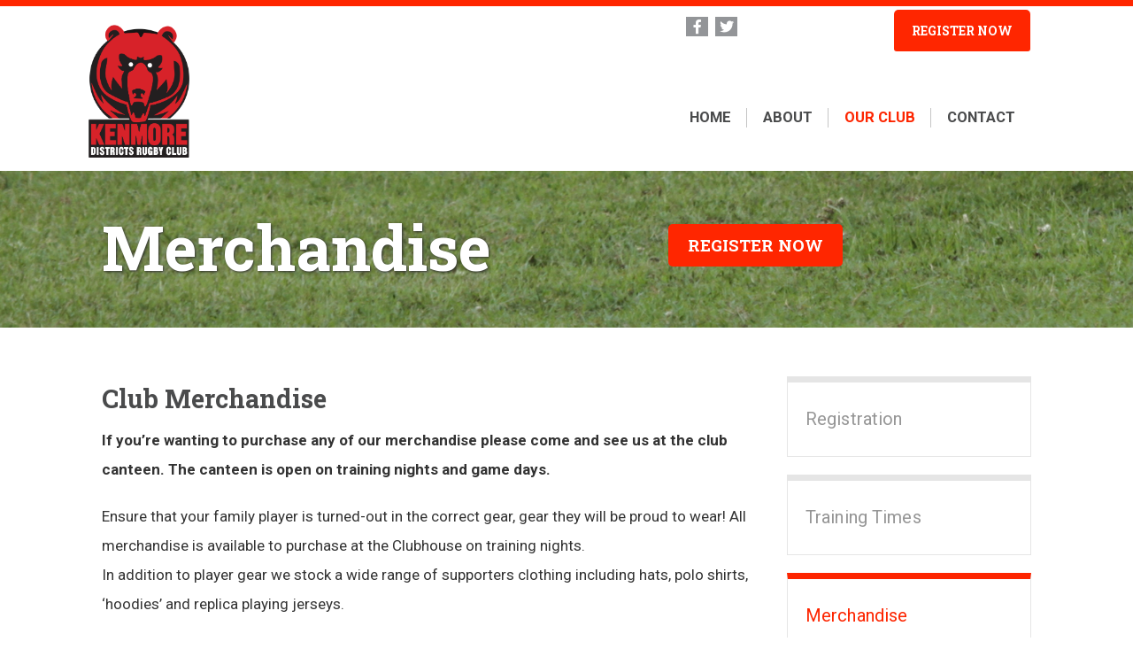

--- FILE ---
content_type: text/html; charset=UTF-8
request_url: https://www.kenmorerugby.com.au/our-club/merchandise/
body_size: 11378
content:

<!doctype html>

<!--[if lt IE 7]><html lang="en-AU" class="no-js lt-ie9 lt-ie8 lt-ie7"><![endif]-->
<!--[if (IE 7)&!(IEMobile)]><html lang="en-AU" class="no-js lt-ie9 lt-ie8"><![endif]-->
<!--[if (IE 8)&!(IEMobile)]><html lang="en-AU" class="no-js lt-ie9"><![endif]-->
<!--[if gt IE 8]><!--> <html lang="en-AU" class="no-js"><!--<![endif]-->

<head>
    <meta charset="utf-8">

        <meta http-equiv="X-UA-Compatible" content="IE=edge">

    <title>Merchandise - Kenmore Rugby Club</title>

        <meta name="HandheldFriendly" content="True">
    <meta name="MobileOptimized" content="320">
    <meta name="viewport" content="width=device-width, initial-scale=1"/>

        <link rel="apple-touch-icon" href="https://www.kenmorerugby.com.au/wp-content/themes/kenmore/library/images/apple-touch-icon.png">
    <link rel="icon" href="https://www.kenmorerugby.com.au/wp-content/themes/kenmore/favicon.png">
    <!--[if IE]>
        <link rel="shortcut icon" href="https://www.kenmorerugby.com.au/wp-content/themes/kenmore/favicon.ico">
    <![endif]-->
        <meta name="msapplication-TileColor" content="#f01d4f">
    <meta name="msapplication-TileImage" content="https://www.kenmorerugby.com.au/wp-content/themes/kenmore/library/images/win8-tile-icon.png">
    <meta name="theme-color" content="#121212">
    <meta name="format-detection" content="telephone=no" />
    
    <link rel="stylesheet" href="https://www.kenmorerugby.com.au/wp-content/themes/kenmore/fonts.css">

    <link rel="pingback" href="https://www.kenmorerugby.com.au/xmlrpc.php">
    <link rel="stylesheet" href="//maxcdn.bootstrapcdn.com/font-awesome/4.3.0/css/font-awesome.min.css">

    <link href="https://fonts.googleapis.com/css?family=Lato:100,100i,200,200i,300,300i,400,400i,500,500i,600,600i,700,700i,800,800i,900,900i%7COpen+Sans:100,100i,200,200i,300,300i,400,400i,500,500i,600,600i,700,700i,800,800i,900,900i%7CIndie+Flower:100,100i,200,200i,300,300i,400,400i,500,500i,600,600i,700,700i,800,800i,900,900i%7COswald:100,100i,200,200i,300,300i,400,400i,500,500i,600,600i,700,700i,800,800i,900,900i" rel="stylesheet"><meta name='robots' content='index, follow, max-image-preview:large, max-snippet:-1, max-video-preview:-1' />
	<style>img:is([sizes="auto" i], [sizes^="auto," i]) { contain-intrinsic-size: 3000px 1500px }</style>
	
	<!-- This site is optimized with the Yoast SEO plugin v25.2 - https://yoast.com/wordpress/plugins/seo/ -->
	<link rel="canonical" href="https://www.kenmorerugby.com.au/our-club/merchandise/" />
	<meta property="og:locale" content="en_US" />
	<meta property="og:type" content="article" />
	<meta property="og:title" content="Merchandise - Kenmore Rugby Club" />
	<meta property="og:description" content="Club Merchandise If you&#8217;re wanting to purchase any of our merchandise please come and see us at the club canteen. The canteen is open on training nights and game days. Ensure that your family player is turned-out in the correct gear, gear they will be proud to wear! All merchandise is available to purchase at" />
	<meta property="og:url" content="https://www.kenmorerugby.com.au/our-club/merchandise/" />
	<meta property="og:site_name" content="Kenmore Rugby Club" />
	<meta property="article:modified_time" content="2024-12-01T21:09:50+00:00" />
	<meta name="twitter:card" content="summary_large_image" />
	<meta name="twitter:label1" content="Est. reading time" />
	<meta name="twitter:data1" content="1 minute" />
	<script type="application/ld+json" class="yoast-schema-graph">{"@context":"https://schema.org","@graph":[{"@type":"WebPage","@id":"https://www.kenmorerugby.com.au/our-club/merchandise/","url":"https://www.kenmorerugby.com.au/our-club/merchandise/","name":"Merchandise - Kenmore Rugby Club","isPartOf":{"@id":"https://www.kenmorerugby.com.au/#website"},"datePublished":"2017-03-14T01:41:26+00:00","dateModified":"2024-12-01T21:09:50+00:00","breadcrumb":{"@id":"https://www.kenmorerugby.com.au/our-club/merchandise/#breadcrumb"},"inLanguage":"en-AU","potentialAction":[{"@type":"ReadAction","target":["https://www.kenmorerugby.com.au/our-club/merchandise/"]}]},{"@type":"BreadcrumbList","@id":"https://www.kenmorerugby.com.au/our-club/merchandise/#breadcrumb","itemListElement":[{"@type":"ListItem","position":1,"name":"Home","item":"https://www.kenmorerugby.com.au/"},{"@type":"ListItem","position":2,"name":"Our Club","item":"https://www.kenmorerugby.com.au/our-club/"},{"@type":"ListItem","position":3,"name":"Merchandise"}]},{"@type":"WebSite","@id":"https://www.kenmorerugby.com.au/#website","url":"https://www.kenmorerugby.com.au/","name":"Kenmore Rugby Club","description":"","publisher":{"@id":"https://www.kenmorerugby.com.au/#organization"},"potentialAction":[{"@type":"SearchAction","target":{"@type":"EntryPoint","urlTemplate":"https://www.kenmorerugby.com.au/?s={search_term_string}"},"query-input":{"@type":"PropertyValueSpecification","valueRequired":true,"valueName":"search_term_string"}}],"inLanguage":"en-AU"},{"@type":"Organization","@id":"https://www.kenmorerugby.com.au/#organization","name":"Kenmore Rugby Club","url":"https://www.kenmorerugby.com.au/","logo":{"@type":"ImageObject","inLanguage":"en-AU","@id":"https://www.kenmorerugby.com.au/#/schema/logo/image/","url":"https://www.kenmorerugby.com.au/wp-content/uploads/2019-KDRC-logo-RGB.png","contentUrl":"https://www.kenmorerugby.com.au/wp-content/uploads/2019-KDRC-logo-RGB.png","width":726,"height":954,"caption":"Kenmore Rugby Club"},"image":{"@id":"https://www.kenmorerugby.com.au/#/schema/logo/image/"}}]}</script>
	<!-- / Yoast SEO plugin. -->


<link rel='dns-prefetch' href='//use.fontawesome.com' />
<link rel="alternate" type="application/rss+xml" title="Kenmore Rugby Club &raquo; Feed" href="https://www.kenmorerugby.com.au/feed/" />
<link rel="alternate" type="application/rss+xml" title="Kenmore Rugby Club &raquo; Comments Feed" href="https://www.kenmorerugby.com.au/comments/feed/" />
<script type="text/javascript">
/* <![CDATA[ */
window._wpemojiSettings = {"baseUrl":"https:\/\/s.w.org\/images\/core\/emoji\/16.0.1\/72x72\/","ext":".png","svgUrl":"https:\/\/s.w.org\/images\/core\/emoji\/16.0.1\/svg\/","svgExt":".svg","source":{"concatemoji":"https:\/\/www.kenmorerugby.com.au\/wp-includes\/js\/wp-emoji-release.min.js"}};
/*! This file is auto-generated */
!function(s,n){var o,i,e;function c(e){try{var t={supportTests:e,timestamp:(new Date).valueOf()};sessionStorage.setItem(o,JSON.stringify(t))}catch(e){}}function p(e,t,n){e.clearRect(0,0,e.canvas.width,e.canvas.height),e.fillText(t,0,0);var t=new Uint32Array(e.getImageData(0,0,e.canvas.width,e.canvas.height).data),a=(e.clearRect(0,0,e.canvas.width,e.canvas.height),e.fillText(n,0,0),new Uint32Array(e.getImageData(0,0,e.canvas.width,e.canvas.height).data));return t.every(function(e,t){return e===a[t]})}function u(e,t){e.clearRect(0,0,e.canvas.width,e.canvas.height),e.fillText(t,0,0);for(var n=e.getImageData(16,16,1,1),a=0;a<n.data.length;a++)if(0!==n.data[a])return!1;return!0}function f(e,t,n,a){switch(t){case"flag":return n(e,"\ud83c\udff3\ufe0f\u200d\u26a7\ufe0f","\ud83c\udff3\ufe0f\u200b\u26a7\ufe0f")?!1:!n(e,"\ud83c\udde8\ud83c\uddf6","\ud83c\udde8\u200b\ud83c\uddf6")&&!n(e,"\ud83c\udff4\udb40\udc67\udb40\udc62\udb40\udc65\udb40\udc6e\udb40\udc67\udb40\udc7f","\ud83c\udff4\u200b\udb40\udc67\u200b\udb40\udc62\u200b\udb40\udc65\u200b\udb40\udc6e\u200b\udb40\udc67\u200b\udb40\udc7f");case"emoji":return!a(e,"\ud83e\udedf")}return!1}function g(e,t,n,a){var r="undefined"!=typeof WorkerGlobalScope&&self instanceof WorkerGlobalScope?new OffscreenCanvas(300,150):s.createElement("canvas"),o=r.getContext("2d",{willReadFrequently:!0}),i=(o.textBaseline="top",o.font="600 32px Arial",{});return e.forEach(function(e){i[e]=t(o,e,n,a)}),i}function t(e){var t=s.createElement("script");t.src=e,t.defer=!0,s.head.appendChild(t)}"undefined"!=typeof Promise&&(o="wpEmojiSettingsSupports",i=["flag","emoji"],n.supports={everything:!0,everythingExceptFlag:!0},e=new Promise(function(e){s.addEventListener("DOMContentLoaded",e,{once:!0})}),new Promise(function(t){var n=function(){try{var e=JSON.parse(sessionStorage.getItem(o));if("object"==typeof e&&"number"==typeof e.timestamp&&(new Date).valueOf()<e.timestamp+604800&&"object"==typeof e.supportTests)return e.supportTests}catch(e){}return null}();if(!n){if("undefined"!=typeof Worker&&"undefined"!=typeof OffscreenCanvas&&"undefined"!=typeof URL&&URL.createObjectURL&&"undefined"!=typeof Blob)try{var e="postMessage("+g.toString()+"("+[JSON.stringify(i),f.toString(),p.toString(),u.toString()].join(",")+"));",a=new Blob([e],{type:"text/javascript"}),r=new Worker(URL.createObjectURL(a),{name:"wpTestEmojiSupports"});return void(r.onmessage=function(e){c(n=e.data),r.terminate(),t(n)})}catch(e){}c(n=g(i,f,p,u))}t(n)}).then(function(e){for(var t in e)n.supports[t]=e[t],n.supports.everything=n.supports.everything&&n.supports[t],"flag"!==t&&(n.supports.everythingExceptFlag=n.supports.everythingExceptFlag&&n.supports[t]);n.supports.everythingExceptFlag=n.supports.everythingExceptFlag&&!n.supports.flag,n.DOMReady=!1,n.readyCallback=function(){n.DOMReady=!0}}).then(function(){return e}).then(function(){var e;n.supports.everything||(n.readyCallback(),(e=n.source||{}).concatemoji?t(e.concatemoji):e.wpemoji&&e.twemoji&&(t(e.twemoji),t(e.wpemoji)))}))}((window,document),window._wpemojiSettings);
/* ]]> */
</script>
<link rel='stylesheet' id='layerslider-css' href='https://www.kenmorerugby.com.au/wp-content/plugins/LayerSlider/assets/static/layerslider/css/layerslider.css' type='text/css' media='all' />
<link rel='stylesheet' id='la-icon-maneger-style-css' href='https://www.kenmorerugby.com.au/wp-content/uploads/la_icon_sets/style.min.css' type='text/css' media='all' />
<style id='wp-emoji-styles-inline-css' type='text/css'>

	img.wp-smiley, img.emoji {
		display: inline !important;
		border: none !important;
		box-shadow: none !important;
		height: 1em !important;
		width: 1em !important;
		margin: 0 0.07em !important;
		vertical-align: -0.1em !important;
		background: none !important;
		padding: 0 !important;
	}
</style>
<link rel='stylesheet' id='wp-block-library-css' href='https://www.kenmorerugby.com.au/wp-includes/css/dist/block-library/style.min.css' type='text/css' media='all' />
<style id='classic-theme-styles-inline-css' type='text/css'>
/*! This file is auto-generated */
.wp-block-button__link{color:#fff;background-color:#32373c;border-radius:9999px;box-shadow:none;text-decoration:none;padding:calc(.667em + 2px) calc(1.333em + 2px);font-size:1.125em}.wp-block-file__button{background:#32373c;color:#fff;text-decoration:none}
</style>
<style id='global-styles-inline-css' type='text/css'>
:root{--wp--preset--aspect-ratio--square: 1;--wp--preset--aspect-ratio--4-3: 4/3;--wp--preset--aspect-ratio--3-4: 3/4;--wp--preset--aspect-ratio--3-2: 3/2;--wp--preset--aspect-ratio--2-3: 2/3;--wp--preset--aspect-ratio--16-9: 16/9;--wp--preset--aspect-ratio--9-16: 9/16;--wp--preset--color--black: #000000;--wp--preset--color--cyan-bluish-gray: #abb8c3;--wp--preset--color--white: #ffffff;--wp--preset--color--pale-pink: #f78da7;--wp--preset--color--vivid-red: #cf2e2e;--wp--preset--color--luminous-vivid-orange: #ff6900;--wp--preset--color--luminous-vivid-amber: #fcb900;--wp--preset--color--light-green-cyan: #7bdcb5;--wp--preset--color--vivid-green-cyan: #00d084;--wp--preset--color--pale-cyan-blue: #8ed1fc;--wp--preset--color--vivid-cyan-blue: #0693e3;--wp--preset--color--vivid-purple: #9b51e0;--wp--preset--gradient--vivid-cyan-blue-to-vivid-purple: linear-gradient(135deg,rgba(6,147,227,1) 0%,rgb(155,81,224) 100%);--wp--preset--gradient--light-green-cyan-to-vivid-green-cyan: linear-gradient(135deg,rgb(122,220,180) 0%,rgb(0,208,130) 100%);--wp--preset--gradient--luminous-vivid-amber-to-luminous-vivid-orange: linear-gradient(135deg,rgba(252,185,0,1) 0%,rgba(255,105,0,1) 100%);--wp--preset--gradient--luminous-vivid-orange-to-vivid-red: linear-gradient(135deg,rgba(255,105,0,1) 0%,rgb(207,46,46) 100%);--wp--preset--gradient--very-light-gray-to-cyan-bluish-gray: linear-gradient(135deg,rgb(238,238,238) 0%,rgb(169,184,195) 100%);--wp--preset--gradient--cool-to-warm-spectrum: linear-gradient(135deg,rgb(74,234,220) 0%,rgb(151,120,209) 20%,rgb(207,42,186) 40%,rgb(238,44,130) 60%,rgb(251,105,98) 80%,rgb(254,248,76) 100%);--wp--preset--gradient--blush-light-purple: linear-gradient(135deg,rgb(255,206,236) 0%,rgb(152,150,240) 100%);--wp--preset--gradient--blush-bordeaux: linear-gradient(135deg,rgb(254,205,165) 0%,rgb(254,45,45) 50%,rgb(107,0,62) 100%);--wp--preset--gradient--luminous-dusk: linear-gradient(135deg,rgb(255,203,112) 0%,rgb(199,81,192) 50%,rgb(65,88,208) 100%);--wp--preset--gradient--pale-ocean: linear-gradient(135deg,rgb(255,245,203) 0%,rgb(182,227,212) 50%,rgb(51,167,181) 100%);--wp--preset--gradient--electric-grass: linear-gradient(135deg,rgb(202,248,128) 0%,rgb(113,206,126) 100%);--wp--preset--gradient--midnight: linear-gradient(135deg,rgb(2,3,129) 0%,rgb(40,116,252) 100%);--wp--preset--font-size--small: 13px;--wp--preset--font-size--medium: 20px;--wp--preset--font-size--large: 36px;--wp--preset--font-size--x-large: 42px;--wp--preset--spacing--20: 0.44rem;--wp--preset--spacing--30: 0.67rem;--wp--preset--spacing--40: 1rem;--wp--preset--spacing--50: 1.5rem;--wp--preset--spacing--60: 2.25rem;--wp--preset--spacing--70: 3.38rem;--wp--preset--spacing--80: 5.06rem;--wp--preset--shadow--natural: 6px 6px 9px rgba(0, 0, 0, 0.2);--wp--preset--shadow--deep: 12px 12px 50px rgba(0, 0, 0, 0.4);--wp--preset--shadow--sharp: 6px 6px 0px rgba(0, 0, 0, 0.2);--wp--preset--shadow--outlined: 6px 6px 0px -3px rgba(255, 255, 255, 1), 6px 6px rgba(0, 0, 0, 1);--wp--preset--shadow--crisp: 6px 6px 0px rgba(0, 0, 0, 1);}:where(.is-layout-flex){gap: 0.5em;}:where(.is-layout-grid){gap: 0.5em;}body .is-layout-flex{display: flex;}.is-layout-flex{flex-wrap: wrap;align-items: center;}.is-layout-flex > :is(*, div){margin: 0;}body .is-layout-grid{display: grid;}.is-layout-grid > :is(*, div){margin: 0;}:where(.wp-block-columns.is-layout-flex){gap: 2em;}:where(.wp-block-columns.is-layout-grid){gap: 2em;}:where(.wp-block-post-template.is-layout-flex){gap: 1.25em;}:where(.wp-block-post-template.is-layout-grid){gap: 1.25em;}.has-black-color{color: var(--wp--preset--color--black) !important;}.has-cyan-bluish-gray-color{color: var(--wp--preset--color--cyan-bluish-gray) !important;}.has-white-color{color: var(--wp--preset--color--white) !important;}.has-pale-pink-color{color: var(--wp--preset--color--pale-pink) !important;}.has-vivid-red-color{color: var(--wp--preset--color--vivid-red) !important;}.has-luminous-vivid-orange-color{color: var(--wp--preset--color--luminous-vivid-orange) !important;}.has-luminous-vivid-amber-color{color: var(--wp--preset--color--luminous-vivid-amber) !important;}.has-light-green-cyan-color{color: var(--wp--preset--color--light-green-cyan) !important;}.has-vivid-green-cyan-color{color: var(--wp--preset--color--vivid-green-cyan) !important;}.has-pale-cyan-blue-color{color: var(--wp--preset--color--pale-cyan-blue) !important;}.has-vivid-cyan-blue-color{color: var(--wp--preset--color--vivid-cyan-blue) !important;}.has-vivid-purple-color{color: var(--wp--preset--color--vivid-purple) !important;}.has-black-background-color{background-color: var(--wp--preset--color--black) !important;}.has-cyan-bluish-gray-background-color{background-color: var(--wp--preset--color--cyan-bluish-gray) !important;}.has-white-background-color{background-color: var(--wp--preset--color--white) !important;}.has-pale-pink-background-color{background-color: var(--wp--preset--color--pale-pink) !important;}.has-vivid-red-background-color{background-color: var(--wp--preset--color--vivid-red) !important;}.has-luminous-vivid-orange-background-color{background-color: var(--wp--preset--color--luminous-vivid-orange) !important;}.has-luminous-vivid-amber-background-color{background-color: var(--wp--preset--color--luminous-vivid-amber) !important;}.has-light-green-cyan-background-color{background-color: var(--wp--preset--color--light-green-cyan) !important;}.has-vivid-green-cyan-background-color{background-color: var(--wp--preset--color--vivid-green-cyan) !important;}.has-pale-cyan-blue-background-color{background-color: var(--wp--preset--color--pale-cyan-blue) !important;}.has-vivid-cyan-blue-background-color{background-color: var(--wp--preset--color--vivid-cyan-blue) !important;}.has-vivid-purple-background-color{background-color: var(--wp--preset--color--vivid-purple) !important;}.has-black-border-color{border-color: var(--wp--preset--color--black) !important;}.has-cyan-bluish-gray-border-color{border-color: var(--wp--preset--color--cyan-bluish-gray) !important;}.has-white-border-color{border-color: var(--wp--preset--color--white) !important;}.has-pale-pink-border-color{border-color: var(--wp--preset--color--pale-pink) !important;}.has-vivid-red-border-color{border-color: var(--wp--preset--color--vivid-red) !important;}.has-luminous-vivid-orange-border-color{border-color: var(--wp--preset--color--luminous-vivid-orange) !important;}.has-luminous-vivid-amber-border-color{border-color: var(--wp--preset--color--luminous-vivid-amber) !important;}.has-light-green-cyan-border-color{border-color: var(--wp--preset--color--light-green-cyan) !important;}.has-vivid-green-cyan-border-color{border-color: var(--wp--preset--color--vivid-green-cyan) !important;}.has-pale-cyan-blue-border-color{border-color: var(--wp--preset--color--pale-cyan-blue) !important;}.has-vivid-cyan-blue-border-color{border-color: var(--wp--preset--color--vivid-cyan-blue) !important;}.has-vivid-purple-border-color{border-color: var(--wp--preset--color--vivid-purple) !important;}.has-vivid-cyan-blue-to-vivid-purple-gradient-background{background: var(--wp--preset--gradient--vivid-cyan-blue-to-vivid-purple) !important;}.has-light-green-cyan-to-vivid-green-cyan-gradient-background{background: var(--wp--preset--gradient--light-green-cyan-to-vivid-green-cyan) !important;}.has-luminous-vivid-amber-to-luminous-vivid-orange-gradient-background{background: var(--wp--preset--gradient--luminous-vivid-amber-to-luminous-vivid-orange) !important;}.has-luminous-vivid-orange-to-vivid-red-gradient-background{background: var(--wp--preset--gradient--luminous-vivid-orange-to-vivid-red) !important;}.has-very-light-gray-to-cyan-bluish-gray-gradient-background{background: var(--wp--preset--gradient--very-light-gray-to-cyan-bluish-gray) !important;}.has-cool-to-warm-spectrum-gradient-background{background: var(--wp--preset--gradient--cool-to-warm-spectrum) !important;}.has-blush-light-purple-gradient-background{background: var(--wp--preset--gradient--blush-light-purple) !important;}.has-blush-bordeaux-gradient-background{background: var(--wp--preset--gradient--blush-bordeaux) !important;}.has-luminous-dusk-gradient-background{background: var(--wp--preset--gradient--luminous-dusk) !important;}.has-pale-ocean-gradient-background{background: var(--wp--preset--gradient--pale-ocean) !important;}.has-electric-grass-gradient-background{background: var(--wp--preset--gradient--electric-grass) !important;}.has-midnight-gradient-background{background: var(--wp--preset--gradient--midnight) !important;}.has-small-font-size{font-size: var(--wp--preset--font-size--small) !important;}.has-medium-font-size{font-size: var(--wp--preset--font-size--medium) !important;}.has-large-font-size{font-size: var(--wp--preset--font-size--large) !important;}.has-x-large-font-size{font-size: var(--wp--preset--font-size--x-large) !important;}
:where(.wp-block-post-template.is-layout-flex){gap: 1.25em;}:where(.wp-block-post-template.is-layout-grid){gap: 1.25em;}
:where(.wp-block-columns.is-layout-flex){gap: 2em;}:where(.wp-block-columns.is-layout-grid){gap: 2em;}
:root :where(.wp-block-pullquote){font-size: 1.5em;line-height: 1.6;}
</style>
<link rel='stylesheet' id='fancybox-css' href='https://www.kenmorerugby.com.au/wp-content/plugins/easy-fancybox/fancybox/1.5.4/jquery.fancybox.css' type='text/css' media='screen' />
<link rel='stylesheet' id='dry_awp_theme_style-css' href='https://www.kenmorerugby.com.au/wp-content/plugins/advanced-wp-columns/assets/css/awp-columns.css' type='text/css' media='all' />
<style id='dry_awp_theme_style-inline-css' type='text/css'>
@media screen and (max-width: 1024px) {	.csColumn {		clear: both !important;		float: none !important;		text-align: center !important;		margin-left:  10% !important;		margin-right: 10% !important;		width: 80% !important;	}	.csColumnGap {		display: none !important;	}}
</style>
<link rel='stylesheet' id='tablepress-default-css' href='https://www.kenmorerugby.com.au/wp-content/plugins/tablepress/css/build/default.css' type='text/css' media='all' />
<link rel='stylesheet' id='bfa-font-awesome-css' href='https://use.fontawesome.com/releases/v5.15.4/css/all.css' type='text/css' media='all' />
<link rel='stylesheet' id='bfa-font-awesome-v4-shim-css' href='https://use.fontawesome.com/releases/v5.15.4/css/v4-shims.css' type='text/css' media='all' />
<style id='bfa-font-awesome-v4-shim-inline-css' type='text/css'>

			@font-face {
				font-family: 'FontAwesome';
				src: url('https://use.fontawesome.com/releases/v5.15.4/webfonts/fa-brands-400.eot'),
				url('https://use.fontawesome.com/releases/v5.15.4/webfonts/fa-brands-400.eot?#iefix') format('embedded-opentype'),
				url('https://use.fontawesome.com/releases/v5.15.4/webfonts/fa-brands-400.woff2') format('woff2'),
				url('https://use.fontawesome.com/releases/v5.15.4/webfonts/fa-brands-400.woff') format('woff'),
				url('https://use.fontawesome.com/releases/v5.15.4/webfonts/fa-brands-400.ttf') format('truetype'),
				url('https://use.fontawesome.com/releases/v5.15.4/webfonts/fa-brands-400.svg#fontawesome') format('svg');
			}

			@font-face {
				font-family: 'FontAwesome';
				src: url('https://use.fontawesome.com/releases/v5.15.4/webfonts/fa-solid-900.eot'),
				url('https://use.fontawesome.com/releases/v5.15.4/webfonts/fa-solid-900.eot?#iefix') format('embedded-opentype'),
				url('https://use.fontawesome.com/releases/v5.15.4/webfonts/fa-solid-900.woff2') format('woff2'),
				url('https://use.fontawesome.com/releases/v5.15.4/webfonts/fa-solid-900.woff') format('woff'),
				url('https://use.fontawesome.com/releases/v5.15.4/webfonts/fa-solid-900.ttf') format('truetype'),
				url('https://use.fontawesome.com/releases/v5.15.4/webfonts/fa-solid-900.svg#fontawesome') format('svg');
			}

			@font-face {
				font-family: 'FontAwesome';
				src: url('https://use.fontawesome.com/releases/v5.15.4/webfonts/fa-regular-400.eot'),
				url('https://use.fontawesome.com/releases/v5.15.4/webfonts/fa-regular-400.eot?#iefix') format('embedded-opentype'),
				url('https://use.fontawesome.com/releases/v5.15.4/webfonts/fa-regular-400.woff2') format('woff2'),
				url('https://use.fontawesome.com/releases/v5.15.4/webfonts/fa-regular-400.woff') format('woff'),
				url('https://use.fontawesome.com/releases/v5.15.4/webfonts/fa-regular-400.ttf') format('truetype'),
				url('https://use.fontawesome.com/releases/v5.15.4/webfonts/fa-regular-400.svg#fontawesome') format('svg');
				unicode-range: U+F004-F005,U+F007,U+F017,U+F022,U+F024,U+F02E,U+F03E,U+F044,U+F057-F059,U+F06E,U+F070,U+F075,U+F07B-F07C,U+F080,U+F086,U+F089,U+F094,U+F09D,U+F0A0,U+F0A4-F0A7,U+F0C5,U+F0C7-F0C8,U+F0E0,U+F0EB,U+F0F3,U+F0F8,U+F0FE,U+F111,U+F118-F11A,U+F11C,U+F133,U+F144,U+F146,U+F14A,U+F14D-F14E,U+F150-F152,U+F15B-F15C,U+F164-F165,U+F185-F186,U+F191-F192,U+F1AD,U+F1C1-F1C9,U+F1CD,U+F1D8,U+F1E3,U+F1EA,U+F1F6,U+F1F9,U+F20A,U+F247-F249,U+F24D,U+F254-F25B,U+F25D,U+F267,U+F271-F274,U+F279,U+F28B,U+F28D,U+F2B5-F2B6,U+F2B9,U+F2BB,U+F2BD,U+F2C1-F2C2,U+F2D0,U+F2D2,U+F2DC,U+F2ED,U+F328,U+F358-F35B,U+F3A5,U+F3D1,U+F410,U+F4AD;
			}
		
</style>
<link rel='stylesheet' id='bootstrap-stylesheet-css' href='https://www.kenmorerugby.com.au/wp-content/themes/kenmore/library/bootstrap/css/bootstrap.min.css' type='text/css' media='all' />
<link rel='stylesheet' id='general-stylesheet-css' href='https://www.kenmorerugby.com.au/wp-content/themes/kenmore/library/css/general.css' type='text/css' media='all' />
<link rel='stylesheet' id='animate-stylesheet-css' href='https://www.kenmorerugby.com.au/wp-content/themes/kenmore/library/scroll-effects/animate.css' type='text/css' media='all' />
<link rel='stylesheet' id='flexslider-stylesheet-css' href='https://www.kenmorerugby.com.au/wp-content/themes/kenmore/library/flexslider/flexslider.css' type='text/css' media='all' />
<link rel='stylesheet' id='scroller-stylesheet-css' href='https://www.kenmorerugby.com.au/wp-content/themes/kenmore/library/scroller/jquery.mThumbnailScroller.css' type='text/css' media='all' />
<link rel='stylesheet' id='simplyscroll-stylesheet-css' href='https://www.kenmorerugby.com.au/wp-content/themes/kenmore/library/css/jquery.simplyscroll.css' type='text/css' media='all' />
<link rel='stylesheet' id='typography-stylesheet-css' href='https://www.kenmorerugby.com.au/wp-content/themes/kenmore/library/css/typography.css' type='text/css' media='all' />
<link rel='stylesheet' id='typography-responsive-stylesheet-css' href='https://www.kenmorerugby.com.au/wp-content/themes/kenmore/library/css/typography-responsive.css' type='text/css' media='all' />
<link rel='stylesheet' id='editor-stylesheet-css' href='https://www.kenmorerugby.com.au/wp-content/themes/kenmore/editor-style.css' type='text/css' media='all' />
<link rel='stylesheet' id='smoothscroll-stylesheet-css' href='https://www.kenmorerugby.com.au/wp-content/themes/kenmore/library/smoothdivscroll/css/smoothDivScroll.css' type='text/css' media='all' />
<script type="text/javascript" src="https://www.kenmorerugby.com.au/wp-includes/js/jquery/jquery.min.js" id="jquery-core-js"></script>
<script type="text/javascript" src="https://www.kenmorerugby.com.au/wp-includes/js/jquery/jquery-migrate.min.js" id="jquery-migrate-js"></script>
<script type="text/javascript" id="layerslider-utils-js-extra">
/* <![CDATA[ */
var LS_Meta = {"v":"7.14.4","fixGSAP":"1"};
/* ]]> */
</script>
<script type="text/javascript" src="https://www.kenmorerugby.com.au/wp-content/plugins/LayerSlider/assets/static/layerslider/js/layerslider.utils.js" id="layerslider-utils-js"></script>
<script type="text/javascript" src="https://www.kenmorerugby.com.au/wp-content/plugins/LayerSlider/assets/static/layerslider/js/layerslider.kreaturamedia.jquery.js" id="layerslider-js"></script>
<script type="text/javascript" src="https://www.kenmorerugby.com.au/wp-content/plugins/LayerSlider/assets/static/layerslider/js/layerslider.transitions.js" id="layerslider-transitions-js"></script>
<script type="text/javascript" src="https://www.kenmorerugby.com.au/wp-content/plugins/superfly-menu/includes/vendor/looks_awesome/icon_manager/js/md5.js" id="la-icon-manager-md5-js"></script>
<script type="text/javascript" src="https://www.kenmorerugby.com.au/wp-content/plugins/superfly-menu/includes/vendor/looks_awesome/icon_manager/js/util.js" id="la-icon-manager-util-js"></script>
<script type="text/javascript" src="https://www.kenmorerugby.com.au/wp-content/themes/kenmore/library/js/modernizr.custom.min.js" id="modernizr-script-js"></script>
<meta name="generator" content="Powered by LayerSlider 7.14.4 - Build Heros, Sliders, and Popups. Create Animations and Beautiful, Rich Web Content as Easy as Never Before on WordPress." />
<!-- LayerSlider updates and docs at: https://layerslider.com -->
<link rel="https://api.w.org/" href="https://www.kenmorerugby.com.au/wp-json/" /><link rel="alternate" title="JSON" type="application/json" href="https://www.kenmorerugby.com.au/wp-json/wp/v2/pages/1168" /><link rel='shortlink' href='https://www.kenmorerugby.com.au/?p=1168' />
<link rel="alternate" title="oEmbed (JSON)" type="application/json+oembed" href="https://www.kenmorerugby.com.au/wp-json/oembed/1.0/embed?url=https%3A%2F%2Fwww.kenmorerugby.com.au%2Four-club%2Fmerchandise%2F" />
<link rel="alternate" title="oEmbed (XML)" type="text/xml+oembed" href="https://www.kenmorerugby.com.au/wp-json/oembed/1.0/embed?url=https%3A%2F%2Fwww.kenmorerugby.com.au%2Four-club%2Fmerchandise%2F&#038;format=xml" />
<script>
  (function(i,s,o,g,r,a,m){i['GoogleAnalyticsObject']=r;i[r]=i[r]||function(){
  (i[r].q=i[r].q||[]).push(arguments)},i[r].l=1*new Date();a=s.createElement(o),
  m=s.getElementsByTagName(o)[0];a.async=1;a.src=g;m.parentNode.insertBefore(a,m)
  })(window,document,'script','//www.google-analytics.com/analytics.js','ga');

  ga('create', 'UA-71295725-1', 'auto');
  ga('send', 'pageview');

</script><link rel="icon" href="https://www.kenmorerugby.com.au/wp-content/uploads/favicon-1.png" sizes="32x32" />
<link rel="icon" href="https://www.kenmorerugby.com.au/wp-content/uploads/favicon-1.png" sizes="192x192" />
<link rel="apple-touch-icon" href="https://www.kenmorerugby.com.au/wp-content/uploads/favicon-1.png" />
<meta name="msapplication-TileImage" content="https://www.kenmorerugby.com.au/wp-content/uploads/favicon-1.png" />
		<style type="text/css" id="wp-custom-css">
			.em-button {
    display: inline-block;
    background-color: #003366; /* Club-themed color */
    color: #ffffff;
    text-decoration: none;
    padding: 8px 15px; /* Reduced padding for better text alignment */
    font-weight: bold;
    border-radius: 5px;
    text-align: center;
    margin-top: 5px;
    font-size: 10px; /* Match the text size to the surrounding content */
    line-height: 1; /* Keeps the text vertically aligned */
    transition: background-color 0.3s ease;
}
.social-wall-container {
    display: none !important;
}		</style>
		</head>

<body class="wp-singular page-template-default page page-id-1168 page-child parent-pageid-1035 wp-custom-logo wp-theme-kenmore  inner sidebar  em-grid-view-mode" itemscope itemtype="http://schema.org/WebPage">
<!-- HEADER -->
<header class="main-header" role="banner" itemscope itemtype="http://schema.org/WPHeader">
    <div class="top-content">
        <div class="container">
            <div class="row">
                <div class="header-details text-right col-lg-8 col-lg-offset-4">
                    <ul class="social-media list-inline col-sm-6">                  
                        <li><a href="https://www.facebook.com/KenmoreCentenaryRugby" class="social-button" target="_blank" style="margin-top: 10px;"><i class="fa fa-facebook"></i></a></li>
                       <li><a href="https://twitter.com/KenmoreRugby" class="social-button" target="_blank"><i class="fa fa-twitter"></i></a></li>
                        <!--<li><a href="https://www.instagram.com/kenmorerugby/" class="social-button" target="_blank"><i class="fa fa-instagram"></i></a></li>-->
                    </ul>
                    <div class="header-links col-sm-6">
                        <ul class="list-inline">
                            <li><a href="/our-club/registration/" class="em-button">Register Now</a></li>
                           <!-- <li><a href="/news-events/" class="em-button" >Weekly Draw</a></li> -->
                        </ul>
                    </div>
                </div>
            </div>
        </div>
    </div>
    <!-- TOP NAVIGATION -->
    <div class="main-menu">
         <div class="container">
            <div class="row">
                <div class="logo" itemscope itemtype="http://schema.org/Organization">
                    <a href="https://www.kenmorerugby.com.au/" class="custom-logo-link" rel="home"><img width="726" height="954" src="https://www.kenmorerugby.com.au/wp-content/uploads/2019-KDRC-logo-RGB.png" class="custom-logo" alt="Kenmore Rugby Club" decoding="async" fetchpriority="high" srcset="https://www.kenmorerugby.com.au/wp-content/uploads/2019-KDRC-logo-RGB.png 726w, https://www.kenmorerugby.com.au/wp-content/uploads/2019-KDRC-logo-RGB-228x300.png 228w" sizes="(max-width: 726px) 100vw, 726px" /></a>                </div>
                <div class="col-md-12 top-menu">
                    <nav class="main-nav" role="navigation" itemscope itemtype="http://schema.org/SiteNavigationElement">
                        <ul id="menu-main-menu-1" class="nav top-nav cf"><li id="menu-item-1062" class="menu-item menu-item-type-post_type menu-item-object-page menu-item-home menu-item-1062"><a href="https://www.kenmorerugby.com.au/">Home</a></li>
<li id="menu-item-1063" class="menu-item menu-item-type-post_type menu-item-object-page menu-item-has-children menu-item-1063"><a href="https://www.kenmorerugby.com.au/about/">About</a>
<ul class="sub-menu">
	<li id="menu-item-1147" class="menu-item menu-item-type-post_type menu-item-object-page menu-item-1147"><a href="https://www.kenmorerugby.com.au/about/">About Kenmore Rugby</a></li>
	<li id="menu-item-1067" class="menu-item menu-item-type-post_type menu-item-object-page menu-item-1067"><a href="https://www.kenmorerugby.com.au/about/coaches-committee/">Our Committee</a></li>
	<li id="menu-item-1069" class="menu-item menu-item-type-post_type menu-item-object-page menu-item-1069"><a href="https://www.kenmorerugby.com.au/about/our-sponsors/">Our Sponsors</a></li>
</ul>
</li>
<li id="menu-item-1070" class="menu-item menu-item-type-post_type menu-item-object-page current-page-ancestor current-menu-ancestor current-menu-parent current-page-parent current_page_parent current_page_ancestor menu-item-has-children menu-item-1070"><a href="https://www.kenmorerugby.com.au/our-club/">Our Club</a>
<ul class="sub-menu">
	<li class="menu-item menu-item-type-post_type menu-item-object-page menu-item-1072"><a href="https://www.kenmorerugby.com.au/our-club/registration/">Registration</a></li>
	<li class="menu-item menu-item-type-post_type menu-item-object-page menu-item-1074"><a href="https://www.kenmorerugby.com.au/our-club/training-times/">Training Times</a></li>
	<li class="menu-item menu-item-type-post_type menu-item-object-page current-menu-item page_item page-item-1168 current_page_item menu-item-1174"><a href="https://www.kenmorerugby.com.au/our-club/merchandise/" aria-current="page">Merchandise</a></li>
	<li class="menu-item menu-item-type-post_type menu-item-object-page menu-item-1068"><a href="https://www.kenmorerugby.com.au/about/our-policies/">Our Policies</a></li>
	<li class="menu-item menu-item-type-post_type menu-item-object-page menu-item-1077"><a href="https://www.kenmorerugby.com.au/resources/club-locations/">Club Locations</a></li>
	<li class="menu-item menu-item-type-post_type menu-item-object-page menu-item-1080"><a href="https://www.kenmorerugby.com.au/resources/wet-weather/">Wet Weather</a></li>
</ul>
</li>
<li id="menu-item-21" class="menu-item menu-item-type-post_type menu-item-object-page menu-item-21"><a href="https://www.kenmorerugby.com.au/contact/">Contact</a></li>
</ul>                    </nav>
                </div>
            </div>
        </div>
    </div>
</header>

<!-- BANNER -->
<div class="inner-banner" role="banner" itemscope itemtype="http://schema.org/WPHeader">
    <div class="container">
        <div class="row">
            <div class="col-lg-7 col-md-7 inner-banner-inner clearfix">
                <div class="page-heading"><h1>Merchandise</h1></div>
                <div class="inner-heading-simulator"><h1>Merchandise</h1></div>
            </div>
            <div class="banner-text col-lg-5 col-md-5">
                <a href="/our-club/registration/" class="em-button">Register Now</a>
            </div>
        </div>
    </div>
</div>
<!-- MAINBODY -->
<div id="main-content">
    


 
<!-- page -->
<div id="content-inner">
            
                <div class="container">
                    <div class="content-bg">
                <div id="inner-content" class="row">

                        <main id="main" class="main-content-inner col-sm-12 col-md-8" role="main" itemscope itemprop="mainContentOfPage" itemtype="http://schema.org/Blog">
                            <div class="main-inner">

                            
                            <article id="post-1168" class="cf post-1168 page type-page status-publish hentry" role="article" itemscope itemtype="http://schema.org/BlogPosting">

<!--                                <header class="article-header">
                                    <h1 class="page-title" itemprop="headline">Merchandise</h1>
                                </header> -->
                                <section class="entry-content cf" itemprop="articleBody">
                                    <h3>Club Merchandise</h3>
<p><strong>If you&#8217;re wanting to purchase any of our merchandise please come and see us at the club canteen. The canteen is open on training nights and game days.</strong></p>
<p>Ensure that your family player is turned-out in the correct gear, gear they will be proud to wear! All merchandise is available to purchase at the Clubhouse on training nights. <br />
In addition to player gear we stock a wide range of supporters clothing including hats, polo shirts, &#8216;hoodies&#8217; and replica playing jerseys.</p>
<h5> </h5>
<hr />
<h4>Club Shorts</h4>
<p>Draw string tie at the front.</p>
<p><span style="text-decoration: underline;"><strong>PRICE:</strong></span><br />
$40.00 (All sizes)</p>
<p>&nbsp;</p>
<hr />
<h4>Club Socks</h4>
<p>One style, Red and Black<br />
<span style="text-decoration: underline;"><strong>PRICE:</strong></span><br />
$20.00 all sizes<br />
Small – 13-3<br />
Medium – 3-7<br />
Large – 8-11<br />
Extra large – 12+</p>
<hr />
<h4>Mouth Guards</h4>
<p>A dental mouth guard fitting will be available at the club during one of the pre-season Friday nights. Alternatively, check if we have any DIY mouth guards at the club canteen.</p>
                                </section> 

                                
                            </article>

                                                        </div>
                        </main>
                                                                    <div class="main-sidebar col-sm-12 col-md-4">
                                                <div id="em_submenu_widget-3" class="widget widget_em_submenu_widget"><ul id="menu-main-menu-4" class="menu sub-menu"><li class="menu-item menu-item-type-post_type menu-item-object-page menu-item-1072"><a href="https://www.kenmorerugby.com.au/our-club/registration/">Registration</a></li>
<li class="menu-item menu-item-type-post_type menu-item-object-page menu-item-1074"><a href="https://www.kenmorerugby.com.au/our-club/training-times/">Training Times</a></li>
<li class="menu-item menu-item-type-post_type menu-item-object-page current-menu-item page_item page-item-1168 current_page_item menu-item-1174"><a href="https://www.kenmorerugby.com.au/our-club/merchandise/" aria-current="page">Merchandise</a></li>
<li class="menu-item menu-item-type-post_type menu-item-object-page menu-item-1068"><a href="https://www.kenmorerugby.com.au/about/our-policies/">Our Policies</a></li>
<li class="menu-item menu-item-type-post_type menu-item-object-page menu-item-1077"><a href="https://www.kenmorerugby.com.au/resources/club-locations/">Club Locations</a></li>
<li class="menu-item menu-item-type-post_type menu-item-object-page menu-item-1080"><a href="https://www.kenmorerugby.com.au/resources/wet-weather/">Wet Weather</a></li>
</ul></div>                                            </div>
                                        </div>
                </div>
                </div>
            </div>
            
            
</div>
<!-- SPONSORS -->
<section class="sponsors clearfix">
		<div class="container">
			<div class="row">
        <div class="col-sm-12"><h3>Club Sponsors</h3></div>
				<div class="sponsors-content col-sm-12">
					    			<div class="em-image-scroller wrap">
        	<ul>
			                                                    <li><a href="https://www.kwikkopy.com.au" target="_blank"><img src="https://www.kenmorerugby.com.au/wp-content/uploads/kwikcopy.png" alt="" /></a></li>
                			                                                    <li><a href="https://www.facebook.com/jcm.kenmore/" target="_blank"><img src="https://www.kenmorerugby.com.au/wp-content/uploads/logo-james.png" alt="" /></a></li>
                						</ul>
		</div>
						<!-- -->
				</div>
			</div>
		</div>
	</section>
<!-- TESTIMONIALS -->
<!-- FOOTER -->
<footer class="main-footer" role="contentinfo" itemscope itemtype="http://schema.org/WPFooter">
	<div class="container">
        <div class="row">
                        <div class="footer-col footer-col-1 col-xs-12 col-sm-6 col-md-6">
                <div id="text-2" class="widget widget_text"><h3 class="widgettitle">Contact</h3>			<div class="textwidget"><ul>
<li class="email"><a href="&#x6d;a&#x69;&#108;&#x74;&#111;:&#x73;e&#x63;&#114;&#x65;&#116;a&#x72;&#121;&#x40;&#107;e&#x6e;m&#x6f;&#114;&#x65;&#114;u&#x67;b&#x79;&#46;&#x63;&#x6f;m&#x2e;&#97;&#x75;">&#x73;&#x65;&#99;r&#x65;&#x74;&#97;ry&#x40;&#x6b;&#101;n&#x6d;&#x6f;&#114;&#101;r&#x75;&#x67;&#98;y&#x2e;&#x63;&#111;&#109;&#46;&#x61;&#x75;</a></li>
<li class="location"><a href="https://goo.gl/maps/phuyVfFWM8z" target="_blank">Cubberla Creek Reserve<br>50 Hepworth Street, Kenmore, 4069</a></li>
</ul></div>
		</div>            </div><div class="footer-col footer-col-2 col-xs-12 col-sm-6 col-md-6">
                <div id="text-3" class="widget widget_text">			<div class="textwidget"><ul class="clearfix"l>
<li><a href="/our-club/registration/" class="em-button">Register Now</a></li>
</ul>
<p>&copy; 2026 Kenmore Centenary Rugby Club  <span class="mobile-hidden">|</span>  <span class="mobile-block">Website by <a href="http://www.excitemedia.com.au" target="_blank">Excite Media</a></span></p>
</div>
		</div>            </div>        </div>
	</div>
</footer>

<script type="speculationrules">
{"prefetch":[{"source":"document","where":{"and":[{"href_matches":"\/*"},{"not":{"href_matches":["\/wp-*.php","\/wp-admin\/*","\/wp-content\/uploads\/*","\/wp-content\/*","\/wp-content\/plugins\/*","\/wp-content\/themes\/kenmore\/*","\/*\\?(.+)"]}},{"not":{"selector_matches":"a[rel~=\"nofollow\"]"}},{"not":{"selector_matches":".no-prefetch, .no-prefetch a"}}]},"eagerness":"conservative"}]}
</script>
<script type="text/javascript" src="https://www.kenmorerugby.com.au/wp-content/plugins/easy-fancybox/vendor/purify.min.js" id="fancybox-purify-js"></script>
<script type="text/javascript" src="https://www.kenmorerugby.com.au/wp-content/plugins/easy-fancybox/fancybox/1.5.4/jquery.fancybox.js" id="jquery-fancybox-js"></script>
<script type="text/javascript" id="jquery-fancybox-js-after">
/* <![CDATA[ */
var fb_timeout, fb_opts={'autoScale':true,'showCloseButton':true,'margin':20,'pixelRatio':'false','centerOnScroll':true,'enableEscapeButton':true,'overlayShow':true,'hideOnOverlayClick':true,'minViewportWidth':320,'minVpHeight':320,'disableCoreLightbox':'true','enableBlockControls':'true','fancybox_openBlockControls':'true' };
if(typeof easy_fancybox_handler==='undefined'){
var easy_fancybox_handler=function(){
jQuery([".nolightbox","a.wp-block-file__button","a.pin-it-button","a[href*='pinterest.com\/pin\/create']","a[href*='facebook.com\/share']","a[href*='twitter.com\/share']"].join(',')).addClass('nofancybox');
jQuery('a.fancybox-close').on('click',function(e){e.preventDefault();jQuery.fancybox.close()});
/* IMG */
						var unlinkedImageBlocks=jQuery(".wp-block-image > img:not(.nofancybox,figure.nofancybox>img)");
						unlinkedImageBlocks.wrap(function() {
							var href = jQuery( this ).attr( "src" );
							return "<a href='" + href + "'></a>";
						});
var fb_IMG_select=jQuery('a[href*=".jpg" i]:not(.nofancybox,li.nofancybox>a,figure.nofancybox>a),area[href*=".jpg" i]:not(.nofancybox),a[href*=".jpeg" i]:not(.nofancybox,li.nofancybox>a,figure.nofancybox>a),area[href*=".jpeg" i]:not(.nofancybox),a[href*=".png" i]:not(.nofancybox,li.nofancybox>a,figure.nofancybox>a),area[href*=".png" i]:not(.nofancybox)');
fb_IMG_select.addClass('fancybox image');
var fb_IMG_sections=jQuery('.gallery,.wp-block-gallery,.tiled-gallery,.wp-block-jetpack-tiled-gallery,.ngg-galleryoverview,.ngg-imagebrowser,.nextgen_pro_blog_gallery,.nextgen_pro_film,.nextgen_pro_horizontal_filmstrip,.ngg-pro-masonry-wrapper,.ngg-pro-mosaic-container,.nextgen_pro_sidescroll,.nextgen_pro_slideshow,.nextgen_pro_thumbnail_grid,.tiled-gallery');
fb_IMG_sections.each(function(){jQuery(this).find(fb_IMG_select).attr('rel','gallery-'+fb_IMG_sections.index(this));});
jQuery('a.fancybox,area.fancybox,.fancybox>a').each(function(){jQuery(this).fancybox(jQuery.extend(true,{},fb_opts,{'transition':'elastic','transitionIn':'elastic','easingIn':'easeOutBack','transitionOut':'elastic','easingOut':'easeInBack','opacity':false,'hideOnContentClick':false,'titleShow':true,'titlePosition':'over','titleFromAlt':true,'showNavArrows':true,'enableKeyboardNav':true,'cyclic':false,'mouseWheel':'true'}))});
};};
jQuery(easy_fancybox_handler);jQuery(document).on('post-load',easy_fancybox_handler);
/* ]]> */
</script>
<script type="text/javascript" src="https://www.kenmorerugby.com.au/wp-content/plugins/easy-fancybox/vendor/jquery.easing.js" id="jquery-easing-js"></script>
<script type="text/javascript" src="https://www.kenmorerugby.com.au/wp-content/plugins/easy-fancybox/vendor/jquery.mousewheel.js" id="jquery-mousewheel-js"></script>
<script type="text/javascript" src="https://www.kenmorerugby.com.au/wp-content/themes/kenmore/library/bootstrap/js/bootstrap.min.js" id="bootstrap-js-js"></script>
<script type="text/javascript" src="https://www.kenmorerugby.com.au/wp-content/themes/kenmore/library/flexslider/jquery.flexslider-min.js" id="flexslider-js-js"></script>
<script type="text/javascript" src="https://www.kenmorerugby.com.au/wp-content/themes/kenmore/library/scroller/jquery.mThumbnailScroller.js" id="scroller-js-js"></script>
<script type="text/javascript" src="https://www.kenmorerugby.com.au/wp-content/themes/kenmore/library/js/jquery.simplyscroll.min.js" id="simplyscroll-js-js"></script>
<script type="text/javascript" src="https://www.kenmorerugby.com.au/wp-content/themes/kenmore/library/scroll-effects/viewportchecker.js" id="viewportchecker-js-js"></script>
<script type="text/javascript" src="https://www.kenmorerugby.com.au/wp-content/themes/kenmore/library/js/scripts.js" id="excitemedia-js-js"></script>
<script type="text/javascript" src="https://www.kenmorerugby.com.au/wp-content/themes/kenmore/library/js/jquery.scrollbox.min.js" id="scrollbox-js-js"></script>
<script type="text/javascript" src="https://www.kenmorerugby.com.au/wp-content/themes/kenmore/library/smoothdivscroll/js/jquery-ui-1.10.3.custom.min.js" id="smooth-custom-js-js"></script>
<script type="text/javascript" src="https://www.kenmorerugby.com.au/wp-content/themes/kenmore/library/smoothdivscroll/js/jquery.kinetic.min.js" id="kinetic-js-js"></script>
<script type="text/javascript" src="https://www.kenmorerugby.com.au/wp-content/themes/kenmore/library/smoothdivscroll/js/jquery.mousewheel.min.js" id="mousewheel-js-js"></script>
<script type="text/javascript" src="https://www.kenmorerugby.com.au/wp-content/themes/kenmore/library/smoothdivscroll/js/jquery.smoothdivscroll-1.3-min.js" id="smoothscroll-js-js"></script>
	<script type="text/javascript">
    if ( jQuery( '.widget.widget_woothemes_testimonials' ).length ) {
        jQuery( '.widget.widget_woothemes_testimonials' ).addClass( 'feedback' ).find( '.testimonials' ).flexslider({ effect: 'fade', selector: '.testimonials-list > .quote', controlNav: false, slideshowSpeed: 10000 });
    }
    </script>
	<script type="text/javascript">
    (function($){
		$('.em-image-scroller').mThumbnailScroller({ type:"hover-precise" });
	})(jQuery);
    </script>
</body>
</html> <!-- end of site. what a ride! -->
<!--
Performance optimized by W3 Total Cache. Learn more: https://www.boldgrid.com/w3-total-cache/


Served from: www.kenmorerugby.com.au @ 2026-01-20 10:30:37 by W3 Total Cache
-->

--- FILE ---
content_type: text/css
request_url: https://www.kenmorerugby.com.au/wp-content/themes/kenmore/fonts.css
body_size: 72
content:
@font-face {
    font-family: 'collegiateblackflfregular';
    src: url('/wp-content/themes/taylorbridge/library/fonts/collegiateblackflf-webfont.eot');
    src: url('/wp-content/themes/taylorbridge/library/fonts/collegiateblackflf-webfont.eot?#iefix') format('embedded-opentype'),
         url('/wp-content/themes/taylorbridge/library/fonts/collegiateblackflf-webfont.woff2') format('woff2'),
         url('/wp-content/themes/taylorbridge/library/fonts/collegiateblackflf-webfont.woff') format('woff'),
         url('/wp-content/themes/taylorbridge/library/fonts/collegiateblackflf-webfont.ttf') format('truetype'),
         url('/wp-content/themes/taylorbridge/library/fonts/collegiateblackflf-webfont.svg#collegiateblackflfregular') format('svg');
    font-weight: normal;
    font-style: normal;

}

--- FILE ---
content_type: text/css
request_url: https://www.kenmorerugby.com.au/wp-content/themes/kenmore/library/css/typography.css
body_size: 2733
content:
/*  CORE.CSS */
/*  Kenmore Rugby Club */
/*  1.1 General Styles */
:root {
    font-size: 17px;
}
body{       
    font-family: 'Roboto', Verdana, Arial, san-serif;
    background: #FFFFFF;
    font-size: 1rem;
    line-height: 26px;
    font-weight: 400;
}

p {
    margin: 15px 0;
}

ul,
li {
    font-size: 1rem;
    font-weight: 400;
    line-height: 1.5;    
}

li{
    margin-bottom: 15px;
}


/* Menu Item */
.menu td { 
    color: #4a4b4c;
    font-family: "Roboto Slab", Verdana, Arial, san-serif;
    font-size: 1rem;
    font-weight: 400;
    text-transform: uppercase;
    text-shadow: 0.8px 0.7px 1px #fff;
}


/* Hovered State */
.menu td:hover {
    color: #fd2500;
    font-weight: 700;
}

/* Active Menu State */
.menu .active { 
    color: #fd2500;
    font-weight: 700;
}

/* Drop down nav*/
nav.main-nav ul.nav li ul li:last-child a {
    
}

/* Links */

a { 
    color: #ff2600;
    outline: none;
    text-decoration: none;
}

a:hover {

}

.bold_link {
    font-weight: bold;
}

/* Headings */
h1,
h2,
h3,
h4,
h5,
h6 {  
    font-family: "Roboto Slab", Verdana, Arial, san-serif;
    font-weight: 700;
    color: #4a4b4c;
}

h1 {
    text-shadow: none;
    color: #fff;
    font-size: 82px;
}

h2 {
    font-size: 30.65px;  
}

h3 {
    font-size: 29px;
}

h4 {    
    font-size: 26px;
}

h5 {
    font-size: 22px;
}

h6 {
    font-size: 18px;
    font-weight: 400;
}


/* Horizontal Rule */

hr {
    color: #E3E3E3;
    background-color: #E3E3E3;
    height: 1px;
    border-top: 1px;
    margin: 40px 0px;
}

/* Callout Styles */

.testimonial {
    
} 

.testimonial p {
    
}

.testimonial h3 {

}

/* Button Styles */

.button {
    display: inline-block;
    text-align: center;
    text-decoration: none;
    font-family: "Roboto Slab", Verdana, Arial, san-serif;
    font-weight: 700;
    text-transform: uppercase;
    color: #fff;
}

.style_1 {
    font-size: 21px;
    background-color: #fe2500;
    border-radius: 29px;
    box-shadow: 1.5px 1.3px 2px rgba(0, 0, 0, 0.41);
}

.style_1:hover {
    background-color: rgba(254,37,0,0.7);
}

.style_2 {
    font-size: 21px;
    background-color: #a5a5a5;
    border-radius: 29px;
    box-shadow: 1.5px 1.3px 2px rgba(0, 0, 0, 0.41);
}

.style_2:hover {
    background-color: rgba(165,165,165,0.7);
}
.style_3 {
    font-size: 24px;
    text-transform: none;
    background-color: #a5a5a5;
    background-color: #949699;
    border-radius: 32px;
}

.style_3:hover {
    background-color: rgba(148,150,153,0.7);
}
.style_4 {
    font-size: 24px;
    background-color: #a5a5a5;
    background-color: #fe2500;
    border-radius: 32px;
}

.style_4:hover {
    background-color: rgba(254,37,0,0.7);
}

/* Icon Styles */

.pdf_link,
.doc_link {
    display: inline-block;
    font-size: 16px;
    font-weight: normal;
    padding: 7px 0 7px 60px;
    text-decoration: underline;
    color: #354f9b;
}

.doc_link {
    background: url(library/images/doc.png) left top no-repeat;
}

/* Table Styles */

table.table-style-1 p {
    margin-bottom: 0;
}

.table_style_1 td {
    border-bottom: none;
    border-left: 1px solid #fff;
    border-right: none;
    border-top: 1px solid #fff;
    padding: 20px 30px;
    font-size: 18px;
}

/* TABLE HEADING */

.table_style_1 th {
    text-align: center;
    padding: 46px 72px;
    font-size: 24px;
    font-weight: 500;
}

.table_style_1 tr td:first-child,
.table_style_1 tr th:first-child {
    border-left: none;
}

.table_style_1 tr:nth-child(1n) td {
    background: #f7fafb;
}

.table_style_1 tr:nth-child(2n) td {
    background: #f0f2f3;
}

/* Image Styles */

/* Coloured Borders */
img.borderleft { border-left:25px solid #FF2600;}

img.borderright { border-right:25px solid #FF2600;}

img.bordertop { border-top:25px solid #FF2600; }

img.borderbottom { border-bottom:25px solid #FF2600;}

/* Other Effects */
img.rounded { border-radius:25px;}

img.grey { -webkit-filter: grayscale(1);
  filter: grayscale(1);
}

img.sepia {  -webkit-filter: sepia(1);
  filter: sepia(1);
}

img.shadow { box-shadow:1px 1px 1px rgba(0,0,0,0.33);}

img:before {  
  display: block;
  position: absolute;
  top: -10px;
  left: 0;
  height: calc(100% + 10px);
  width: 100%;
  background-color: #efefef;
  border: 2px dotted rgb(200, 200, 200);
  border-radius: 5px;
}

img:after {  
  content: "\f127" " Broken Image of " attr(alt);
  display: block;
  font-size: 16px;
  font-style: normal;
  font-family: FontAwesome;
  color: rgb(100, 100, 100);

  position: absolute;
  top: 5px;
  left: 0;
  width: 100%;
  text-align: center;
}

/* Existing Typography CSS */

input[type="text"],
input[type="password"],
input[type="datetime"],
input[type="datetime-local"],
input[type="date"],
input[type="month"],
input[type="time"],
input[type="week"],
input[type="number"],
input[type="email"],
input[type="url"],
input[type="search"],
input[type="tel"],
input[type="color"],
select,
textarea,
.gform_wrapper .top_label input.medium, .gform_wrapper .top_label select.medium,
.gform_wrapper .right_label input.medium, .gform_wrapper .right_label select.medium,
.gform_wrapper .left_label input.medium, .gform_wrapper .left_label select.medium, .gform_wrapper textarea.medium {
    -webkit-appearance: none;
    background: #fff;
    border: 1px solid #B7B7B7;
    -webkit-box-sizing: border-box;
    -moz-box-sizing: border-box;
    box-sizing: border-box;
    color: #020202;
    display: inline-block;
    font-family: inherit;
    font-weight: inherit;
    font-size: 1rem;
    margin: 0;
    max-width: 100%;
    padding: 12px 10px;
}
input[type="text"],
input[type="password"],
input[type="datetime"],
input[type="datetime-local"],
input[type="date"],
input[type="month"],
input[type="time"],
input[type="week"],
input[type="number"],
input[type="email"],
input[type="url"],
input[type="search"],
input[type="tel"],
input[type="color"],
select,
.gform_wrapper .top_label input.medium, .gform_wrapper .top_label select.medium,
.gform_wrapper .right_label input.medium, .gform_wrapper .right_label select.medium,
.gform_wrapper .left_label input.medium, .gform_wrapper .left_label select.medium {
    height: auto;
    width: 100%;
}

.gform_wrapper .gfield_required{
    color: #002a3a;
}

.gform_wrapper .top_label .gfield_error{
    width:100%;
}

input[type=number]::-webkit-inner-spin-button, 
input[type=number]::-webkit-outer-spin-button { 
    -webkit-appearance: none; 
}
input[type="number"] {
    -moz-appearance: textfield;
}
input[type="password"] {
    letter-spacing: 0.3em;
}
textarea,
.gform_wrapper .top_label input.large, .gform_wrapper .top_label select.large, .gform_wrapper .top_label textarea.textarea,
.gform_wrapper .right_label input.large, .gform_wrapper .right_label select.large,
.gform_wrapper .left_label input.large, .gform_wrapper .left_label select.large, .gform_wrapper textarea.textarea {
    width: 100%;
}
select {
    padding: 5px 0;
    -webkit-appearance: none;
}
.woocommerce-cart table.cart td.actions .coupon .input-text {
    height: 57px;
}
input[type="submit"], button,
.woocommerce #respond input#submit.alt, .woocommerce a.button.alt, .woocommerce button.button.alt, .woocommerce input.button.alt,
.woocommerce .cart .button, .woocommerce .cart input.button {
    background-color: #FF2600;
    border-width: 0;
    color: #fff;
    cursor: pointer;
    display: inline-block;
    font-family: inherit;
    font-size: 1.0625rem;
    font-weight: bold;
    padding: 25px 25px;
    line-height: 0;
    text-align: center;
    text-decoration: none;
    -webkit-transition: all 200ms ease-in;
    -moz-transition: all 200ms ease-in;
    -o-transition: all 200ms ease-in;
    transition: all 200ms ease-in;
}
.woocommerce #respond input#submit.alt, .woocommerce a.button.alt, .woocommerce button.button.alt, .woocommerce input.button.alt {
    display: block;
}
input[type="submit"]:hover, button:hover,
.woocommerce #respond input#submit.alt:hover, .woocommerce a.button.alt:hover, .woocommerce button.button.alt, .woocommerce input.button.alt:hover,
.woocommerce .cart .button:hover, .woocommerce .cart input.button:hover {
    background-color: #334D9A;
    color: #fff;
}
a.em-button {
    /*border: 1px solid #3666c8;*/
    background-color: #ff2600;
    color: #fff;
    display: inline-block;
    font-family: "Roboto Slab", Verdana, Arial, san-serif;
    font-weight: 700;
    font-size: 0.82352rem;
    line-height: 1.2em;
    padding: 16px 20px 15px;
    text-align: center;
    text-decoration: none;
    text-transform: uppercase;
}
a.em-red {
    background-color: #b62e22;
    border: none;
    color: #fff;
}
a.em-grey {
    background: #a5a5a5;
    border: none;
    color: #fff;
}
a.em-dark-grey {
    background: #3e3e3e;
    border: none;
    color: #fff;
}
a.em-rounded {
    -webkit-border-radius: 5px;
    -moz-border-radius: 5px;
    border-radius: 5px;
}
a.em-button:hover {
    background: #e33011;
    color: #fff;
    text-decoration: none;
}
a.em-grey:hover {
    background: #958f8f;
}
a.em-dark-grey:hover {
    background: #4a4a4a;
}
a.em-red:hover {
    background-color: #262626;
    color: #fff;
}
a.pdf-link:after, a.doc-link:after {
    background: url(../images/icon-download.png) no-repeat left top;
    content: "";
    height: 33px;
    position: absolute;
    right: 48px;
    top: -2px;
    width: 24px;
}
a.pdf-link, a.doc-link {
    background: url(../images/pdf.png) left top no-repeat;
    display: block;
    font-weight: normal;
    padding: 8px 100px 6px 53px;
    position: relative;
}
a.doc-link {
    background: url(../images/doc.png) left top no-repeat;
}
p.testimonial {
    color: #002a3a;
    font-size: 1.611111rem;
    line-height: 1.5em;
}
.testimonial em {
    color:#9b9b9b;
    font-size: 0.888889rem;
}
table.table-style-1 {
    background: #fff;
}
.table-style-1 td, .table-style-1 th {
    border-bottom: none;
    border-left: 1px solid #fff;
    border-right: none;
    border-top: 1px solid #fff;
    padding: 13px 15px 13px;
    text-align: left;
}
.table-style-1 th {
    background: #002a3a;
    color: #fff;
    font-size: 1.125rem;
    font-weight: 500;
    line-height: 1.333333em;
}
.table-style-1 tr td:first-child, .table-style-1 tr th:first-child {
    border-left: none;
}
.table-style-1 tr:nth-child(2n) td {
    background: #e7e7e7;
}
table.notable {
}
.mce-content-body img[data-wp-more] {
    height: 16px !important;
}
.alignleft {
    float: left;
}
.alignright {
    float: right;
}
.clearleft {
    clear: left;
}
.clearright {
    clear: right;
}
.clear {
    clear: both;
}
.textleft {
    text-align: left;
}
.textright {
    text-align: right;
}
.textcenter {
    text-align: center;
}
.textjustify {
    text-align: justify;
}
.normal {
    font-weight: inherit;
}
.uppercase {
    font-weight: bold;
    text-transform: uppercase;
}
.lowercase {
    text-transform: lowercase;
}
.block {
    display: block;
}
.noborder {
    border: 0;
}
img.alignleft,
img.alignright,
img.aligncenter {
    margin-bottom: 20px;
}
img.alignleft {
    display: inline;
    float: left;
    margin-right: 20px;
    margin-top: 4px;
}
img.alignright {
    display: inline;
    float: right;
    margin-left: 18px;
    margin-top: 4px;
}
img.aligncenter {
    clear: both;
    display: block;
    margin-left: auto;
    margin-right: auto;
}
ul.no-bullet {
    margin-left: 0;
}
ul.no-bullet li ul, ul.no-bullet li ol {
    list-style: none;
    margin-left: 20px;
    margin-bottom: 0;
}
ul.square, ol.square {
    list-style-type: square;
}
ul.circle, ol.circle {
    list-style-type: circle;
}
ul.disc, ol.disc {
    list-style-type: disc;
}
ul.no-bullet, ol.no-bullet {
    list-style: none;
}
code {
    background-color: #f8f8f8;
    border: 1px solid #dfdfdf;
    color: #333333;
    font-family: Consolas, "Liberation Mono", Courier, monospace;
    font-weight: normal;
    padding: 0 5px;
}
abbr, acronym {
    color: #222;
    cursor: help;
    font-size: 90%;
    text-transform: uppercase;
}
abbr {
    text-transform: none;
}
abbr[title] {
    border-bottom: 1px dotted #DDDDDD;
}

--- FILE ---
content_type: text/css
request_url: https://www.kenmorerugby.com.au/wp-content/themes/kenmore/library/css/typography-responsive.css
body_size: 569
content:
@media (max-width: 1023px) {
	a.pdf-link:after, a.doc-link:after {
		right: 0;
	}
	a.pdf-link, a.doc-link {
		padding-right: 40px;
	}
}

@media (max-width: 767px) {
	/*
	 * Responsive Table
	*/
	
	/* Force table to not be like tables anymore */
	.notable, .notable thead, .notable tbody, .notable tr, .notable th, .notable td,
	.table-style-1, .table-style-1 thead, .table-style-1 tbody, .table-style-1 tr, .table-style-1 th, .table-style-1 td,
	.table-style-2, .table-style-2 thead, .table-style-2 tbody, .table-style-2 tr, .table-style-2 th, .table-style-2 td,
	.shop_table, .shop_table thead, .shop_table tbody, .shop_table tr, .shop_table th, .shop_table td {
		display: block;
	}
	/* Hide table headers (but not display: none;, for accessibility) */
	.notable thead tr, .notable th,
	.table-style-1 thead tr, .table-style-1 th,
	.table-style-2 thead tr, .table-style-2 th,
	.shop_table thead tr, .shop_table th {
		position: absolute;
		top: -9999px;
		left: -9999px;
	}

	.table-style-2 tbody tr:first-child {
		border-top: none;
	}
	.notable td,
	.table-style-1 td,
	.table-style-2 td,
	.shop_table td {
		/* Behave like a "row" */
		border: none !important;
		padding-left: 0 !important;
		padding-right: 0 !important;
		position: relative;
		text-align: left;
		white-space: normal;
		width: 100% !important;
	}
  
  .table_style_sponsors tr td{
  background: #F6F6F6;
  }
  
	.notable td:before,
	.table-style-1 td:before,
	.table-style-2 td:before,
	.shop_table td:before {
		display: block;
		font-weight: bold;
		text-align:left;
		width: 100%;
		white-space: normal;
	}
	/* Label the data */
	.notable td:before,
	.table-style-1 td:before,
	.table-style-2 td:before,
	.shop_table td:before {
		content: attr(data-heading);
	}
	
	/* Custom Style */
	.shop_table tr {
		border-top: 1px solid #e5e5e5;
	}
	.shop_table tbody tr:first-child {
		border-top: none;
	}
	.table-style-1 td,
	.table-style-2 td,
	.shop_table td {
		padding: 30px !important;
		width: auto !important;
	}

	.table-style-2 tr:nth-child(odd) td{
		background: #F6F6F6 !important;
	}

	.shop_table td {
		border-top: none !important;
	}
	/*.table-style-1 tr td:first-child,
	.table-style-2 tr td:first-child,
	.shop_table tr td:first-child {
		padding-top: 10px !important;
	}*/
	.product-remove {
		line-height: 0.9em;
	}
}

@media (max-width: 480px) {
	p.testimonial {
		border-left-width: 8px;
		padding-left: 15px;
	}
	a.pdf-link, a.doc-link {
		padding-left: 40px;
	}
}

--- FILE ---
content_type: text/css
request_url: https://www.kenmorerugby.com.au/wp-content/themes/kenmore/editor-style.css
body_size: 11
content:
@import url(library/css/typography.css);
@import url(style.css);
html, body {
	height: auto;
}

a.em-button {
}
a.em-blue {
}
a.em-white {
}
a.em-rounded {
}
a.pdf-link, a.doc-link {
}
p.testimonial {
}
table.table-style-1 {
}
table.table-style-2 {
}
table.notable {
}

--- FILE ---
content_type: text/css
request_url: https://www.kenmorerugby.com.au/wp-content/themes/kenmore/style.css
body_size: 5498
content:
/******************************************************************
Theme Name: Kenmore Rugby Club
Theme URI: http://www.excitemedia.com.au
Description: Custom Wordpress theme created by ExciteMedia
Author: ExciteMedia
Author URI: http://www.excitemedia.com.au
Version: 1.0.0
Tags: fluid-layout, responsive-layout, accessibility-ready, translation-ready, microformats, rtl-language-support

License: ExciteMedia
License URI: http://www.excitemedia.com.au
******************************************************************/

/*********************
GENERAL STYLES
*********************/
/* Font Faces - BEGIN */
@import url(https://fonts.googleapis.com/css?family=Roboto+Slab:300,400,700);
@import url(https://fonts.googleapis.com/css?family=Roboto:300,400,700);

/* Font Faces - END */

.container {
  max-width: 1080px;
}

p {
  margin-bottom: 20px;
}


ul {
    list-style-image: url('/wp-content/uploads/arrow.png');
}

/*********************
LAYOUT STYLES
*********************/

/*Header*/
header .top-content {
  border-top: 7px solid #ff2600;
}
header .top-content .header-details .social-media, header .top-content .header-details .header-links ul {
  padding-left: 0;
  padding-right: 0;
  margin: 0;
}
header .top-content .header-details .header-links {
  padding-left: 1px;
  padding-right: 1px;
  margin-top: -1px;
}
header .top-content .header-details .social-media li {
  padding: 2px;
}
header .top-content .header-details .social-media  li p {
  font-size: 0.7188rem;
  color: #4a4b4c;
  padding-right: 15px;
  margin-right: 8px;
  position: relative;
  margin-bottom: 0;
  font-weight: 700;
}
header .top-content .header-details .social-media  li p:after {
  content: " ";
  height: 13px;
  width: 1px;
  position: absolute;
  background-color: #C4C4C4;
  top:0;
  right: 0;
  bottom: 0;
  margin: auto 0;
}
header .top-content .header-details .social-media .social-button {
  background-color: #939598;
  color: #FFF;
  height: 22px;
  width: 25px;
  display: block;
  text-align: center;
  font-size: 16px;
  line-height: 19px;
  margin-top: 5px;
}

header .top-content .header-details .social-media a:hover {
  background-color: #ff2600;
}

.social-button i{
  padding-top:3px;
}

header .top-content .header-details .header-links  li {
  padding: 0;
}
header .top-content .header-details .em-button {
  border-bottom-left-radius: 3px;
  border-bottom-right-radius: 3px;
}
header .main-menu .logo img {
  width: 114px;
  height: auto;
}
/*** Enter your style for global layout here ***/

.banner-area {
  position: relative;
}
.ls-v6 .ls-nav-prev:after, .ls-v6 .ls-nav-next:after {
  display: none !important;
}
.ls-v6 .ls-nav-prev, .ls-v6 .ls-nav-next {
  border-radius: 0px !important;
}
.ls-v6 .ls-nav-prev:hover, .ls-v6 .ls-nav-next:hover {
  -webkit-transform: scaleX(1) scaleY(1) !important;
  transform: scaleX(1) scaleY(1) !important;
}
.ls-nav-prev {
  background: url(library/images/arrow-prev.png) no-repeat center center !important;
  width: 59px !important;
  height: 110px !important;
  left: 0 !important;
  top: 45% !important;
}

.ls-nav-next {
  background: url(library/images/arrow-next.png) no-repeat center center !important;
  width: 59px !important;
  height: 110px !important;
  right: 0 !important;
  top: 45% !important;
}

.banner-area a {
  border-radius: 30px;
  font-size: 100%;
  padding: 15% 23% 12% 24%;
  text-decoration: none;
}

.page-heading {
  padding: 20px 0;
  padding-top: 10px;
}

.inner-banner {
  background: url(library/images/banner-inner-2.jpg) no-repeat left top;
  background-size: cover;
  padding-top: 3%;
  padding-bottom: 2.48%;
}
.inner-banner-inner {
  position: relative;
  clear: both;
}
.inner-banner h1 {
  color: #FFF;
  margin-bottom: 0;
  margin-top: 0;
  font-family: 'Roboto Slab';
  text-shadow: rgb(51, 51, 51) 1px 1px 3px;
}
.banner-text {
  padding-right: 0;
  padding-top: 2%;
}
.banner-text .em-button {
  font-size: 1.1rem;
  margin: 0px 10px;
    padding: 13px 22px; 
}

.banner-text .reg {
  margin-right: 30px;
}

.inner-heading-simulator {
  left: 0;
  right: 0;
  position: absolute;
  opacity: 0;
  -moz-opacity: 0;
  -webkit-opacity: 0;
  top: 0;
  visibility: hidden;
  z-index: -1;
}
/* Homepage - Enter any style for elements on homepage here */

.home-portals {
  padding-top: 60px;
  padding-bottom: 30px;
}


.home-portals .portal-buttons {
  padding: 0 5px;
  clear: both;
}
.home-portals .portal-buttons .portal-content {
  background-color: #8f8f8f;
  border-top-left-radius: 5px;
  border-top-right-radius: 5px;
  padding: 22px 21px;
  border-top: solid 7px #FD2500;
  position: relative;
  min-height: 214px;
  max-width: 250px;
  margin: 0 auto;
}

.home-portals .portal-buttons .portal-content h3 {
  color: #FFF;
  font-size: 1.0259rem;
  font-weight: 700;
  text-transform: uppercase;
  line-height: 137%;
  height: 68px;
  border-bottom: 1px solid #ffffff;
  padding-bottom: 15px;
  display: table-cell;
    vertical-align: bottom;
    text-transform: uppercase;
    width: 250px;
}
.home-portals .portal-buttons a:hover .portal-content h3 {
  color: #ff2600;
  border-bottom-color: #939598;
}
.home-portals .portal-buttons .portal-content .short_description {
  padding-top: 5px;
}
.home-portals .portal-buttons .portal-content p {
  color: #FFF;
  font-size: 16.67px;
  font-family: 'Roboto';
  line-height: 160%;
  margin-bottom: 0;
  margin-top: 0px;
}
.home-portals .portal-buttons a:hover {
  text-decoration: none;
}
.home-portals .portal-buttons a:hover .portal-content {
  background-color: #FFF;
  border: 1px solid #FD2500;
  border-top: solid 7px #FD2500;
}
.home-portals .portal-buttons a:hover .portal-content p {
  color: #1F1F1F;
}
.home-portals .portal-buttons .portal-content .read-more-link {
  background: url(library/images/read-more-link.png) no-repeat center;
  position: absolute;
  bottom: 19px;
  right: 24px;
  height: 28px;
  width: 28px;
}

.home-portals .portal-buttons .portal-content .read-more-link:hover, .home-portals .portal-buttons a:hover .portal-content .read-more-link {
  background: url(library/images/read-more-link-hover.png) no-repeat center;
}
.social-wall  {
  padding-top: 30px;
  padding-bottom: 60px;
  
}
.social-wall .social-wall-text {
  background-image: url(library/images/cta-bg.jpg);
  background-position: center;
  background-repeat: no-repeat;
  -webkit-background-size: cover;
  background-size: cover;
  padding: 30px 22px;
  padding-right: 60px;
  position: relative;
}

.social-wall .social-wall-text h3 {
  color: #FFF;
  font-size: 37.38px;
  margin-bottom: 0;
  margin-top: 0;
  line-height: 110%;
}

.social-wall .social-wall-text a{
  text-decoration: none!important;
}

a.social-wall-container:hover{
  text-decoration: none !important;
}

.social-wall .social-wall-text p {
  color: #FFF;
  font-size: 0.88235rem;
  margin-bottom: 0;
  margin-top: 5px;
}

.social-wall .social-link {
  height: 28px;
  background: url(library/images/read-more-link.png) no-repeat center;
  position: absolute;
  right: 27px;
  top: 50%;
  -webkit-transform: translatey(-50%);
  -moz-transform: translatey(-50%);
  -ms-transform: translatey(-50%);
  -o-transform: translatey(-50%);
  transform: translatey(-50%);  
  width: 28px;
}

.dcwss.dc-wall .stream li .icon{
  left: 7px;
  bottom: 9px;
}

.dcwss.dc-wall .stream li .section-intro{
  padding: 7px 15px 7px 39px;
}

/*.social-wall .social-link:hover {
  
}
*/
.main-home-content {
  background-color: #F0F1F2;
  padding-top: 60px;
  padding-bottom: 60px;
}

.main-home-content h2 {
  font-size: 35.56px;
  font-weight: 900;
  word-wrap: normal;
  white-space: normal;
}

.main-home-content p {
  color: #6d6e71;
  font-size: 1rem;
  line-height: 155%;
  margin: 30px 0;
}

.main-home-content ul {
  padding: 0;
}

.main-home-content ul li {
  list-style: none;
  display: inline-block;
}
.main-home-content ul li:first-child {
  margin-right: 18px;
}
.main-home-content ul li a {
  border-radius: 30px;
  font-size: 1.5412rem;
  padding-left: 46px;
  padding-right: 48px;
}
.main-home-content ul li a.icon-calendar {
  background-image: url(library/images/icon-calendar.png);
  background-position: 27px center;
  background-repeat: no-repeat;
  -webkit-background-size: auto;
  background-size: auto;
  font-size: 1.4265rem;
  padding-left: 80px;
  padding-right: 30px;
}

.sponsors {
  padding-top: 58px;
  padding-bottom: 54px;
}
.inner .sponsors {
  padding-top: 25px;
  padding-bottom: 30px;
}
.sponsors h3 {
  font-size: 30.56px;
  font-weight: 900;
  margin-bottom: 20px;
}

.sponsors .sponsors-content ul {
  padding:0;
  margin: 0;
  text-align: center;
}
.sponsors .sponsors-content ul li {
  list-style: none;
  display: inline-block;
  position: relative;
  padding: 0 30px;
}

.sponsors .sponsors-content ul li:after {
  content: " ";
  height: 102px;
  width: 2px;
  position: absolute;
  top:0;
  right: 0;
  bottom: 0;
  margin: auto;
  background: #E4E5E5;
}

.sponsors .sponsors-content ul li:last-child {
  padding-right: 0;
} 
.sponsors .sponsors-content ul li:first-child {
  padding-left: 0;
}

.sponsors .sponsors-content ul li:last-child:after {
  display: none;
}

/*Inner Page*/

.register-btn{
  font-size:1.3rem !important;
}

.grey-box{
background: #F0F1F2;
padding:20px 30px 10px;
}

#post-9 iframe {
    display: block;
    pointer-events: none;
}
#content-inner {
  padding: 45px 0 30px 0;
}
#content-inner p, #content-inner ul li,  #content-inner td  {
  line-height: 33px;
  margin-bottom: 20px;
}

#content-inner h3 {
  margin-bottom: 0;
}

.accordion-title {
    background: url(library/images/arrow-accordion.png) no-repeat right 62%;
    border-top: 1px solid #ced7e7;
    cursor: pointer;
    font-size: 19px;
    padding: 20px 10px 15px 0;
    margin: 0;
}


/*Footer*/
.main-footer {
  background-color: #1F1F1F;
  padding-top: 55px;
  padding-bottom: 53px;
}
.main-footer .footer-col .widgettitle {
  font-size: 27.78px;
  font-weight: 900;
  color: #FFF;
}
.main-footer .footer-col-1 .widgettitle {
  padding-right: 40px;
}
.main-footer .footer-col-1 ul {
  padding: 0;
}
.main-footer .footer-col-1 ul li {
  list-style: none;
  padding-left: 40px;
  font-size: 16.67px;
  color: #FFF;
  line-height: 140%;
  font-weight: 400;
  margin-bottom: 15px;
}

.main-footer .footer-col-1 ul li a {
  color: #FFF;
}

.main-footer .footer-col-1 ul li.phone {
  background: url(library/images/phone-icon.png) no-repeat left center;
}

.main-footer .footer-col-1 ul li.email {
  background: url(library/images/mail-icon.png) no-repeat left center;
}

.main-footer .footer-col-1 ul li.location {
  background: url(library/images/location-icon.png) no-repeat left center;
}


.main-footer .footer-col-2 ul {
  padding: 0;
  margin: 0;
}

.main-footer .footer-col-2 ul li {
  list-style: none;
  display: inline-block;
}

.main-footer .footer-col-2 ul li:first-child {
  padding-right: 17px;
}

.main-footer .footer-col-2 ul li a.em-button {
  font-size: 1.2418rem;
  padding: 24px 38px 22px;
}

.main-footer .footer-col-2 p {
  text-align: center;
  font-size: 15.27px;
  color: #FFF;
  padding-top: 40px;
}

.main-footer .footer-col-2 p span {
  padding: 0 8px;
}

.main-footer .footer-col-2 p a {
  color: #FFF;
  border-bottom: 1px solid #FFF;
  padding-bottom: 3px;
}
.main-footer .footer-col-2 p a:hover {
  text-decoration: none;
}


/*** Enter your custom style for elements on homepage here ***/


/*********************
SIDEBAR
*********************/
.main-sidebar ul.menu {
  list-style: none;
  margin: 0;
  padding: 0;
}

.main-sidebar ul.menu > li > a {
  background-color: transparent;
  color: #969696;
  display: block;
  font-weight: 400;
  letter-spacing: 0.006em;
  padding: 25px 20px;
  position: relative;
  text-decoration: none;
  font-size: 20px;
  text-align: left;
  border-right: 1px solid #E5E5E5;
  border-left: 1px solid #E5E5E5;
  border-bottom: 1px solid #E5E5E5;
  border-top: 7px solid #E5E5E5;
  margin-bottom: 15px;
}

.main-sidebar ul.menu > li:last-child > a {
  border-bottom: 1px solid #CCCCCC;
}

.main-sidebar ul.menu > li.current-menu-item > a, .main-sidebar ul.menu > li > a:hover {
  border-right: 1px solid #E5E5E5;
  border-left: 1px solid #E5E5E5;
  border-bottom: 1px solid #E5E5E5;
  border-top: 7px solid #FD2500;
  color: #FD2500;
}
/*********************
IMAGE SCROLLER
*********************/
.em-image-scroller .mTS_horizontal ul.mTSContainer > li {
  margin-left: 18px;
}
.em-image-scroller .mTS_horizontal ul.mTSContainer > li:first-child {
  margin-left: 0;
}
/*********************
TESTIMONIALS
*********************/
.widget_woothemes_testimonials > .testimonials {
 *zoom: 1;
}
.widget_woothemes_testimonials > .testimonials:before, .widget_woothemes_testimonials > .testimonials:after {
  content: "";
  display: table;
  line-height: 0;
}
.widget_woothemes_testimonials > .testimonials:after {
  clear: both;
}
.widget_woothemes_testimonials > .testimonials {
  position: relative;
}
.testimonials-list .quote > img {
  -webkit-border-radius: 50%;
  -moz-border-radius: 50%;
  border-radius: 50%;
  float: left;
  width: 164px;
}
.testimonials-list .quote blockquote {
  font-size: 1.8125rem;
  line-height: 1.3384083em;
  margin: 15px 0 22px 210px;
}
.testimonials-list .quote blockquote p {
  font-size: 1.6875rem;
  line-height: 1.333333em;
  margin: 0;
}
.testimonials-list .quote .author {
  display: block;
  font-size: 1.4375rem;
  font-style: normal;
  margin: 0 0 0 210px;
}
/*********************
FLEXSLIDER
*********************/
.flex-direction-nav {
  height: 0;
}
.flex-nav-prev {
  float: left;
}
.flex-nav-next {
  float: right;
}
.flex-direction-nav a:before {
  color: rgba(0,0,0,0.4);
  font-family: FontAwesome;
  font-size: 60px;
  line-height: 34px;
  text-shadow: none;
}
.flex-direction-nav .flex-nav-prev a:before {
  content: "\f104";
}
.flex-direction-nav .flex-nav-next a:before {
  content: "\f105";
}
.flex-direction-nav a {
  font-size: 0;
  line-height: 0;
  opacity: 1;
  outline: none;
  text-indent: -999em;
  width: 25px;
}
/*********************
GRAVITY FORM
*********************/
div.gform_wrapper {
  margin: 0;
  max-width: none;
}
div.gform_wrapper .gform_body {
  width: 100% !important;
}
div.gform_wrapper ul li.gfield {
  margin-bottom: 12px;
  padding-right: 0 !important;
}
div.gform_wrapper .top_label .gfield_label, .gform_wrapper .left_label .gfield_label {
  display: block;
  font-weight: inherit;
  margin: 10px 0;
}
body .gform_wrapper label.gfield_label + div.ginput_container {
  margin-top: 0;
}
div.gform_wrapper .top_label input.medium, div.gform_wrapper .top_label select.medium {
  width: 100%;
}
div.gform_wrapper .top_label textarea.medium {
  width: 100%;
}
div.gform_wrapper .gform_footer {
  padding: 0;
}
/*********************
BLOG
*********************/
.blog-description {
  background: #f4f4f4;
  margin: 0 0 43px;
  padding: 25px 30px;
}
.blog-description p {
  margin: 0;
}
.post-list {
  list-style: none;
  margin: 0;
  padding: 0;
}
.postlist .post {
  border-top: 1px solid #e5e5e5;
  margin-top: 35px;
  padding-top: 35px;
}
.postlist .post-list .post:first-child {
  border-top: none;
  margin-top: 0;
  padding-top: 0;
}
.post-list-date {
  margin-bottom: 14px;
}
.post-list-date a {
  text-decoration: underline;
}
h2.entry-title {
  font-size: 25px;
  margin-bottom: 18px;
  font-weight: 700;
}
.post-list-thumbnail {
  float: left;
  margin-bottom: 5px;
  margin-right: 35px;
  width: 235px;
}
.post-list-content p {
  margin-top: 0;
}
.excerpt-read-more {
  background-color: #FD2500;
  border-radius: 5px;
  color: #FFF;
  display: inline-block;
  letter-spacing: -0.015em;
  padding: 8px 20px;
  text-align: center;
  text-decoration: none;
  display: table;
  margin-top: 20px;  
}
.excerpt-read-more:hover {
  background-color: #939598;
  color: #FFF;
}
h1.single-title {
  font-size: 2.8125rem;
  font-weight: 700;
  color: #4a4b4c;
  text-shadow: none;
}
.post-image {
  margin: 0px 0 15px;
  margin-left: 20px;
  max-width: 450px;
  float: right;
}
.hentry header {
  margin-bottom: 30px;
}
/*********************
NAVIGATION
*********************/
nav.main-nav ul.nav {
 *zoom: 1;
}
nav.main-nav ul.nav:before, nav.main-nav ul.nav:after {
  content: "";
  display: table;
  line-height: 0;
}
nav.main-nav ul.nav:after {
  clear: both;
}
nav.main-nav ul.nav {
  list-style: none;
  margin: 0;
  padding: 0;
}

nav.main-nav ul.nav > li {
  float: left;
  position: relative;
}
nav.main-nav ul.nav > li > a {
  color: #4A4B4C;
  display: block;
  font-size: 16.67px;
  line-height: 69px;
  padding: 0 18px;
  position: relative;
  text-decoration: none;
  z-index: 1;
  margin-right: 0;
  font-weight: 700;
  text-transform: uppercase;
}

nav.main-nav ul.nav > li:after {
    background-color: #C5C5C5;
    content: "";
    height: 22px;
    position: absolute;
    right: 0px;
    top: 0;
    bottom: 0;
    margin: auto;
    width: 1px;
}

nav.main-nav ul.nav > li:last-child > a {
  margin-right: 0;
}

nav.main-nav ul.nav > li:first-child > a {
  padding-left:0;
}

nav.main-nav ul.nav > li:last-child:after {
  display: none;
}

nav.main-nav ul.nav > li.current-menu-item > a, nav.main-nav ul.nav > li.current-parent-item > a, nav.main-nav ul.nav > li.current-menu-ancestor > a, nav.main-nav ul.nav > li:hover > a, .nav>li>a:focus, .nav>li>a:hover {
  color: #FD2500;
  background-color: transparent;
}

nav.main-nav ul.nav > li.current-menu-item > a, nav.main-nav ul.nav > li.current-parent-item > a, nav.main-nav ul.nav > li.current-menu-ancestor > a {
  font-weight: 700;
}
nav.main-nav ul.nav li ul {
  background: #fff;
  border: 1px solid #c5c5c5;
  left: 100%;
  -moz-opacity: 0.00;
  -khtml-opacity: 0.00;
  opacity: 0.00;
  -ms-filter: "progid:DXImageTransform.Microsoft.Alpha"(Opacity=0);
  filter: alpha(opacity=0);
  list-style: none;
  margin: 0;
  padding: 0;
  position: absolute;
  top: 0;
  -webkit-transition: all 200ms ease-in;
  -moz-transition: all 200ms ease-in;
  -o-transition: all 200ms ease-in;
  transition: all 200ms ease-in;
  visibility: hidden;
  width: 250px;
  z-index: 99;
}
nav.main-nav ul.nav li:hover ul {
  -moz-opacity: 1;
  -khtml-opacity: 1;
  opacity: 1;

  -ms-filter: "progid:DXImageTransform.Microsoft.Alpha"(Opacity=100);
  filter: alpha(opacity=100);
  visibility: visible;
}
nav.main-nav ul.nav > li > ul {
  left: 0;
  top: 100%;
}
nav.main-nav ul.nav li ul li:first-child {
  border-top: none;
}
nav.main-nav ul.nav li ul li a {
  color: #4A4B4C;
  display: block;
  padding: 9px 14px;
  text-decoration: none;
  text-transform: uppercase;
  border-bottom: 1px solid #D8D8D8;
  font-size: 16px;
  text-align: left;
}

nav.main-nav ul.nav li ul li:last-child a{
  border-bottom:0;
}

nav.main-nav ul.nav li ul li.current-menu-item > a, nav.main-nav ul.nav li ul li.current-parent-item > a, nav.main-nav ul.nav li ul li.current-menu-ancestor > a, nav.main-nav ul.nav li ul li a:hover {
  background-color: transparent;
  color: #FD2500;
}
#wprmenu_menu .wpr_social_icons a {
  text-decoration: none;
}
/*********************
BACK TO TOP
*********************/
.cd-top {
  background: url(../fonts/cd-top-arrow.svg) no-repeat center 50% rgba(123,33,42, 0.8);
  -webkit-border-radius: 5px;
  -moz-border-radius: 5px;
  border-radius: 5px;
  -moz-box-shadow: 0 0 10px rgba(0, 0, 0, 0.05);
  -webkit-box-shadow: 0 0 10px rgba(0, 0, 0, 0.05);
  box-shadow: 0 0 10px rgba(0, 0, 0, 0.05);
  bottom: 30px;
  display: inline-block;
  height: 44px;
  opacity: 0;
  overflow: hidden;
  position: fixed;
  right: 30px;
  text-indent: 100%;
  visibility: hidden;
  white-space: nowrap;
  width: 44px;
  -webkit-transition: opacity .3s 0s, visibility 0s .3s;
  -moz-transition: opacity .3s 0s, visibility 0s .3s;
  transition: opacity .3s 0s, visibility 0s .3s;
}
.cd-top.cd-is-visible {
  visibility: visible;
  opacity: 1;
}
.cd-top.cd-fade-out {
  opacity: 0.5;
}
.no-touch .cd-top:hover {
  background-color: #7b212a;
  opacity: 1;
}

/*Other styles */ 

.page-id-317 .inner-banner .button.style_1{
display:none !important;
}

.page-id-1029 section.sponsors {
  display: none;
}

.mobile-banner{
    display: none;
  }

/*********************
RESPONSIVE STYLES
*********************/

@media (min-width: 1199px) {
.page-id-317 .inner-banner .banner-text{
text-align:right;
}
}

@media (max-width: 1023px) {
h1 {
  font-size: 3rem;
}
h2 {
  font-size: 1.75rem;
}
h2.entry-title {
  font-size: 1.375rem;
}
.post-list-thumbnail {
  margin-right: 15px;
}
.table-style-1 td, .table-style-1 th {
  padding-left: 10px;
}
.flex-direction-nav .flex-prev {
  left: 0;
}
.flex-direction-nav .flex-next {
  right: 0;
}
.cd-top {
  bottom: 20px;
  right: 20px;
}
/*** Enter your custom style here ***/
  .inner-banner-inner, .banner-text {
    float: none !important;
    width: 100% !important;
    text-align: center;
  }
}
 @media (max-width: 767px) {
  html {
    font-size: 87.5% !important;
  }
  .post-list-thumbnail {
    float: none;
    margin: 0 0 10px;
  }
  .postlist > article.post {
    margin-top: 25px;
    padding-top: 25px;
  }
  .top-menu {
    display: none;
  }
  .csColumn {
    margin-left: 0 !important;
    margin-right: 0 !important;
    width: 100% !important;
  }
  .cd-top {
    bottom: 10px;
    right: 10px;
  }
  /*** Enter your custom style here ***/
  .page .ezcol {
    margin: 0 !important;
    width: 100% !important;
  }
  .main-home-content ul {
    text-align: center;
  }
  .main-home-content ul li {
    margin: 10px 12px !important;
  }
   .post-image {
    margin: 10px auto;
    float: none;
  }
  .main-home-content .main-home-text .ezcol-last {
    display: none;
  }
  #content-inner tr {
    margin-bottom: 20px;
  }
  #content-inner td {
    padding: 2px 21px!important;
    margin-bottom: 5px;
  }
  #content-inner td p {
    margin: 0 !important;
    padding: 0 !important;
  }
   .tablepress {
   	margin-bottom: 0;
   }
}
@media(max-width: 667px) {
  .banner-text {
    padding-bottom: 20px;
  }
}
 @media (max-width: 480px) {
  .g-recaptcha {
    -moz-transform: scale(0.925);
    -webkit-transform: scale(0.925);
    transform: scale(0.925);
    transform-origin: left center 0;
  }
  #fancybox-content .g-recaptcha {
    -moz-transform: scale(0.725);
    -webkit-transform: scale(0.725);
    transform: scale(0.725);
    transform-origin: left center 0;
  }
   
  /*** Enter your custom style here ***/
  .banner-area {
    display: none;
  } 
   .page-id-9 iframe {
    margin-top: 30px;
   }
   .banner-text {
    padding-bottom: 0;
  }
}


/*Media Queries*/

@media(max-width: 1200px) {
  nav.main-nav ul.nav > li > a {
    font-size: 14.67px;
    padding: 0 12px;
  }
  
}

@media(max-width: 1024px) {
  .main-footer .footer-col-2 ul {
    text-align: center;
  }
  .main-footer .footer-col-2 ul li {
    margin: 10px auto;
    padding: 0 !important;
    display: block;
  }
  .ls-inner .ls-l {
      padding: 0 8% !important;
  }
  .inner-banner h1, .banner-text {
    text-align: center;
  }
}
@media(max-width: 1023px) {
.post-image {
    max-width: 380px;
  }
}
@media(max-width:992px) {
  header .logo img {
    margin: 20px auto 20px auto;
    display: block;
  }
  nav.main-nav ul.nav {
    text-align: center;
  }
  nav.main-nav ul.nav > li {
    float: none;
    display: inline-block;
  }
  .home-portals .portal-buttons .portal-content {
    margin-bottom: 15px;
  }
  #main-content img, .main-footer img {
    margin: 10px auto;
    width: auto;
    max-width: 100%;
    height: auto;
  }
  .home-portals, .social-wall, .main-home-content, .sponsors {
    padding: 25px 0;
  }
}
@media(min-width: 992px) {
  header .top-content .header-details .social-media {
    width: 52.2%;
  }
  header .top-content .header-details .header-links {
    width: 47.8%;
  }
  header .main-menu .container {
    position: relative;
  }
  header .main-menu .logo {
    padding-right: 0;
    position: absolute;
    z-index: 9;
    top: -45px;
    left: 0;
  }
  header .top-menu {
    padding-left: 0;
    margin-top: 25px;
    padding-bottom: 11px;
  }
  header .top-menu .main-nav {
    float: right;
  }
  .portal-buttons .portal {
    padding-right: 10px;
    padding-left: 10px;
  }
  .social-wall .social-wall-text {
    padding-left: 55px;
  }
  .main-footer .footer-col-2 .textwidget {
    padding: 55px 10px 0 10px;
  }
  .main-footer .footer-col-3 {
    width: 22%;
    padding-right: 0;
  }
  .main-footer .footer-col-3 img {
    float: right;
  }
  .main-content-inner {
    width: 71.666667%;
    /*padding-right: 125px;*/
  }
  .main-sidebar {
    width: 28.333333%;
    margin-top: 10px;
  }
  
}

@media (max-width: 991px) {
  .main-sidebar {
    margin-top: 30px;
  }
}
@media (max-width: 979px) {
  .tablepress-responsive-tablet thead tr th {
    padding-bottom: 11px;
    padding-top: 11px;
    min-height: 50px;
  }
  .tablepress-responsive-tablet thead tr th:not(:last-child) {
    border-bottom: 1px solid #ddd !important; 
  }
  .tablepress-responsive-tablet tbody td, .tablepress-responsive-tablet thead th, .tablepress-responsive-tablet thead tr {
    margin-bottom: 0 !important;
  }
}
@media (min-width: 768px) {
  .sfm-navicon-button {
    display: none;
  }
  .container {
    width: 100%;
  }
}
@media(max-width: 767px) {
  header .top-content .header-details{
    text-align: center;
  }
  header .top-content .header-details .social-media {
    margin-bottom: 10px;
  }
  
  .social-wall .social-link {
    bottom: 10px;
  }
  .tablepress-responsive-tablet thead tr th {
    min-height: 100% !important;
    padding-bottom: 5px;
    padding-top: 6px;
    min-height: 50px;
    font-size: .975rem;
  }
}
@media(max-width: 480px) {
  .sponsors .sponsors-content ul li {
    display: block;
    padding: 0;
  }
  .sponsors .sponsors-content ul li:after {
    display: none;
  }
  .main-footer .footer-col-2 p {
    text-align: center;
    padding-top: 0px;
  }
  .social-wall .social-wall-text h3 {
    font-size: 34px;
  }
  .social-wall .social-wall-text p {
    font-size: 20px;
  }
  
  .banner-text .reg {
    margin-right: 0;
    margin-bottom: 15px;
  }

  .banner-text .button {
    margin-bottom: 15px;
  }

  .main-footer {
      background-color: #1F1F1F;
      padding: 40px 15px;
  }

  ul.social-media{
      display: none;
  }

  .mobile-banner{
    display: block;
    position: relative;
  }

  .mobile-banner img{
    float: left;
    width: 100%;
  }

  .mobile-banner h1{
    position: absolute;
    width: 100%;
    text-align: center;
    padding-top: 30px;
  }

  .mobile-banner ul {
    bottom: 20px;
    position: absolute;
    width: 100%;
    text-align: center;
    list-style-image: none;
    padding-left: 0;
  }

  .mobile-banner .em-button{
    border-radius: 30px;
    font-size: 1.5412rem;
    padding-left: 46px;
    padding-right: 48px;
  }

  header .logo img {
    margin: 0px auto 10px auto;
}

}

@media(max-width: 503px) {
  .mobile-hidden {
    display: none;
  }
  .mobile-block {
    display: block;
  }
}
@media(min-width:480px) {
  .contact-info p span {
    display: inline-block;
    width: 60%;
    float: right;
}
}
@media(max-width: 380px) {
  header .top-content .header-details .details-btn {
    max-width: 135px;
    margin: 0 2px;
  }
  .banner-text .em-button:first-child {
    margin-bottom: 20px;
  }
}

@media(max-width: 320px) {
    .mobile-banner h1 {
      font-size: 35px;
  }

  .mobile-banner ul {
      bottom: 0;
  }
  .mobile-banner .em-button {
    font-size: .99rem;
    padding: 14px 20px 13px;
  }
  
}


.scroll {
	color: #ff2600;
  font-size: 0.825rem;
  margin-top: 0 !important;
}


html,body{
	width:100%;
	overflow-x:hidden;
}


--- FILE ---
content_type: application/x-javascript
request_url: https://www.kenmorerugby.com.au/wp-content/themes/kenmore/library/js/scripts.js
body_size: 3371
content:
/*
 * Scripts File
 * Author: ExciteMedia
 *
 * This file should contain any js scripts you want to add to the site.
 * Instead of calling it in the header or throwing it inside wp_head()
 * this file will be called automatically in the footer so as not to
 * slow the page load.
 *
 * There are a lot of example functions and tools in here. If you don't
 * need any of it, just remove it. They are meant to be helpers and are
 * not required. It's your world baby, you can do whatever you want.
*/

(function($){
	/*
	 * Get Viewport Dimensions
	 * returns object with viewport dimensions to match css in width and height properties
	 * ( source: http://andylangton.co.uk/blog/development/get-viewport-size-width-and-height-javascript )
	*/
	function updateViewportDimensions() {
		var w=window,d=document,e=d.documentElement,g=d.getElementsByTagName('body')[0],x=w.innerWidth||e.clientWidth||g.clientWidth,y=w.innerHeight||e.clientHeight||g.clientHeight;
		return { width:x,height:y };
	}
	// setting the viewport width
	var viewport = updateViewportDimensions();
	
	
	/*
	 * Throttle Resize-triggered Events
	 * Wrap your actions in this function to throttle the frequency of firing them off, for better performance, esp. on mobile.
	 * ( source: http://stackoverflow.com/questions/2854407/javascript-jquery-window-resize-how-to-fire-after-the-resize-is-completed )
	*/
	var waitForFinalEvent = (function () {
		var timers = {};
		return function (callback, ms, uniqueId) {
			if (!uniqueId) { uniqueId = "Don't call this twice without a uniqueId"; }
			if (timers[uniqueId]) { clearTimeout (timers[uniqueId]); }
			timers[uniqueId] = setTimeout(callback, ms);
		};
	})();
	
	// how long to wait before deciding the resize has stopped, in ms. Around 50-100 should work ok.
	var timeToWaitForLast = 100;
	
	
	/*
	 * Here's an example so you can see how we're using the above function
	 *
	 * This is commented out so it won't work, but you can copy it and
	 * remove the comments.
	 *
	 *
	 *
	 * If we want to only do it on a certain page, we can setup checks so we do it
	 * as efficient as possible.
	 *
	 * if( typeof is_home === "undefined" ) var is_home = $('body').hasClass('home');
	 *
	 * This once checks to see if you're on the home page based on the body class
	 * We can then use that check to perform actions on the home page only
	 *
	 * When the window is resized, we perform this function
	 * $(window).resize(function () {
	 *
	 *    // if we're on the home page, we wait the set amount (in function above) then fire the function
	 *    if( is_home ) { waitForFinalEvent( function() {
	 *
	 *	// update the viewport, in case the window size has changed
	 *	viewport = updateViewportDimensions();
	 *
	 *      // if we're above or equal to 768 fire this off
	 *      if( viewport.width >= 768 ) {
	 *        console.log('On home page and window sized to 768 width or more.');
	 *      } else {
	 *        // otherwise, let's do this instead
	 *        console.log('Not on home page, or window sized to less than 768.');
	 *      }
	 *
	 *    }, timeToWaitForLast, "your-function-identifier-string"); }
	 * });
	 *
	 * Pretty cool huh? You can create functions like this to conditionally load
	 * content and other stuff dependent on the viewport.
	 * Remember that mobile devices and javascript aren't the best of friends.
	 * Keep it light and always make sure the larger viewports are doing the heavy lifting.
	 *
	*/
	
	/*
	 * We're going to swap out the gravatars.
	 * In the functions.php file, you can see we're not loading the gravatar
	 * images on mobile to save bandwidth. Once we hit an acceptable viewport
	 * then we can swap out those images since they are located in a data attribute.
	*/
	function loadGravatars() {
		// set the viewport using the function above
		viewport = updateViewportDimensions();
		// if the viewport is tablet or larger, we load in the gravatars
		if (viewport.width >= 768) {
			$('.comment img[data-gravatar]').each(function(){
				$(this).attr('src',$(this).attr('data-gravatar'));
			});
		}
	} // end function
	
	/*
	 * Set the same height for elements
	*/
	$.fn.equalHeights = function() {
		var currentTallest	= 0;
		var $this			= $(this);
		
		$this.each(function(){
			$(this).css({'min-height': '1px'});
			if ($(this).height() > currentTallest) {
				currentTallest = $(this).height();
			}
		});
	
		$this.css({'min-height': currentTallest});
		
		return this;
	};
	
	/*
	 * Put the footer at the bottom of screen in case screen longer than website content
	*/
	function footer_position() {
		var top_margin		= parseInt($("html").css('margin-top'));
		var main_header		= $(".main-header").is(":visible") ? $(".main-header").outerHeight() : 0;
		var top_menu		= $(".top-menu").is(":visible") ? $(".top-menu").outerHeight() : 0;
		var banner_area		= $(".banner-area").is(":visible") ? $(".banner-area").outerHeight() : 0;
		var inner_banner	= $(".inner-banner").is(":visible") ? $(".inner-banner").outerHeight() : 0;
		var bottom_bar		= $(".bottom-bar").is(":visible") ? $(".bottom-bar").outerHeight() : 0;
		var main_footer		= $(".main-footer").is(":visible") ? $(".main-footer").outerHeight() : 0;

		var mainbody_height	= $(window).height() - top_margin - main_header - top_menu - banner_area - inner_banner - main_footer;
		if ($(".mainbody").height() <= mainbody_height) {
			$(".mainbody").css({'min-height': mainbody_height});
		} else {
			$(".mainbody").css({'min-height': '1px'});
		}
	}
	
	/*
	 * Align element vertically
	*/
	$.fn.vAlign = function() {
		return this.each(function(i){
		var ah = $(this).height();
		var ph = $(this).parent().height();
		var mh = Math.ceil((ph-ah) / 2);
		$(this).css('margin-top', mh);
		});
	};
	
	/*
	 * Resize heading to fit on one line
	*/
	// Vertically Align Function
	    (function ($) {
	    $.fn.vAlign = function() {
	        return this.each(function(i){
	        var ah = $(this).height();
	        var ph = $(this).parent().height();
	        var mh = Math.ceil((ph-ah) / 2);
	        $(this).css('margin-top', mh);
	        });
	    };
	    })(jQuery);
	    
	    
	    //Resize heading to fit on one line
	    function resizeHeadingToFit(){

	   	 var singleLineTreshold  = 77;
	   	 var minFontSize   		 = 16;
	   	 var heading   			 = jQuery('.page-heading h1');
	   	 var headHeight   		 = heading.height();
	   	 var fontSize   		 = initFontSize;

	   	 heading.css('font-size', fontSize);
	   	 headHeight = heading.height();

	   	 while((headHeight > singleLineTreshold) && (fontSize > minFontSize)){
	   		 fontSize--;
	   		 heading.css('font-size', fontSize);
	   		 headHeight = heading.height();
	   	 }

	   	 heading.vAlign();
	    };
	
	function homepage_update() {
		// Set background base on screenwidth
		viewport = updateViewportDimensions();
		var viewport_width = viewport.width;
		if (viewport_width < 1920) {
			var minus_width		= (1920 - viewport_width)/2;
			var left_position	= '-' + minus_width + 'px bottom';
			var footer_right	= viewport_width - (622 - minus_width);
			footer_right		= footer_right + 'px bottom';
			var banner_right	= viewport_width - (838 - minus_width);
			banner_right		= banner_right + 'px top';
			$('.main-header, .main-footer').css('background-position', left_position);
			$('.main-footer-inner').css('background-position', footer_right);
			$('.main-wrapper').css('background-position', banner_right);
		} else {
			$('.main-header, .main-footer').css('background-position', '');
			$('.main-footer-inner').css('background-position', '');
		}
		
		// Homepage Box
		var home_box_el		= $('.home-box-01 > li > a');
		var home_box_height	= home_box_el.width()/261*201;
		home_box_el.height(home_box_height);
	}
	
	/*
	 * Put all your regular jQuery in here.
	*/
	$(document).ready(function($) {
		// Let's fire off the gravatar function
		loadGravatars();

		initFontSize = parseInt($('.page-heading h1').css('font-size'));

			// do heading resize on window resize
		   	 jQuery( window ).resize(function() {
		   		 resizeHeadingToFit();
		   	 });

			// do heading resize on img finish load
		   	 jQuery( 'img' ).load(function() {
		   		 resizeHeadingToFit();
		   	 });
		   	 
			// do heading resize on initial page load
		   	 resizeHeadingToFit();
		 


		// Style the form
		//$("form").jqTransform();
		
		// Fix the cell title for responsive table
		$(".table-style-1, .table-style-2").each(function() {
			var thetable=jQuery(this);
			$(this).find('tbody td').each(function() {
				var title_tag	= 'tr th:nth-child('+($(this).index()+1)+')';
				var title_text	= thetable.find(title_tag).text();
				$(this).attr('data-heading', title_text);
			});
		});
		
		// Put the footer at the bottom of page
		footer_position();
		
		// Fit the heading in one line
		resizeHeadingToFit();
		
		// Make elements the same height
		//$('.footer-col').equalHeights();
		
		// Animate elements when it goes to the viewport
		$('.extra_content .center').addClass("hidden").viewportChecker({
			classToAdd: 'visible animated fadeInDown',
			offset: 100    
		});
		
		$('.home-box-01 > li > a').wrapInner('<span />');
		
		homepage_update();
		
		// Fire needed update on window resize
		/*$(window).resize(function () {
		   waitForFinalEvent( function() {
			   footer_position();
			   $('.footer-col').equalHeights();
			   homepage_update();
		   }, timeToWaitForLast, "homepage_update_fn");
		});*/
	}); /* end of as page load scripts */
	
	$(window).load(function() {
	});
	
	/* PREVENT MAP ZOOM ON SCROLL */

	$('#post-9').click(function () {
	  $('#post-9 iframe').css("pointer-events", "auto");
	});

	$( "#post-9" ).mouseleave(function() {
	  $('#post-9 iframe').css("pointer-events", "none"); 
	});
  
      // This will fire when document is ready:
    $(window).resize(function() {
        if($(window).width() <= 480) {
             $(".page-id-9 iframe").insertAfter("#gform_wrapper_1");
        } else {
        		 $(".page-id-9 iframe").insertAfter(".contact-information-div");
        }
     
      
      	if ($(window).width() < 978) {
          	if ( $('.scroll').length == 0 ) {
            	$("<p class='scroll'>* Scroll right for more games</p>").insertAfter("#tablepress-1");
            }
        }
        else {
           $('.scroll').css('display', 'none');
        }
      
    }).resize(); 
 
})(jQuery);

--- FILE ---
content_type: text/plain
request_url: https://www.google-analytics.com/j/collect?v=1&_v=j102&a=1689796036&t=pageview&_s=1&dl=https%3A%2F%2Fwww.kenmorerugby.com.au%2Four-club%2Fmerchandise%2F&ul=en-us%40posix&dt=Merchandise%20-%20Kenmore%20Rugby%20Club&sr=1280x720&vp=1280x720&_u=IEBAAEABAAAAACAAI~&jid=956238990&gjid=1622347385&cid=489885528.1768869040&tid=UA-71295725-1&_gid=465961680.1768869040&_r=1&_slc=1&z=768377069
body_size: -452
content:
2,cG-4ZPJ6CC9NB